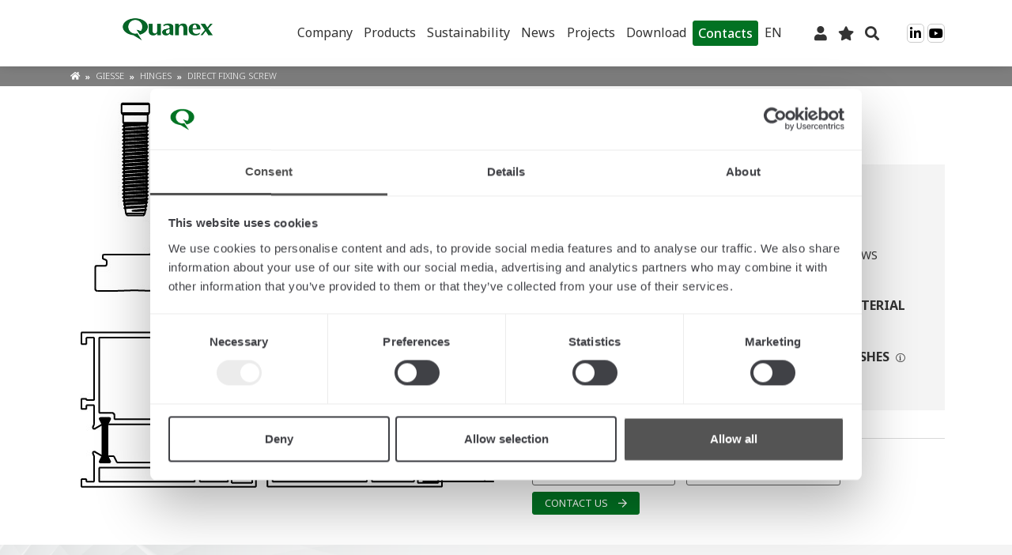

--- FILE ---
content_type: text/html; charset=UTF-8
request_url: https://products.tyman-international.com/en/hinges-giesse-direct-fixing-screw-05302.html
body_size: 15957
content:
<!doctype html>
<html lang="en">
    <head prefix="og: http://ogp.me/ns# fb: http://ogp.me/ns/fb# product: http://ogp.me/ns/product#">
        <script>
    var LOCALE = 'en\u002DUS';
    var BASE_URL = 'https\u003A\u002F\u002Fproducts.tyman\u002Dinternational.com\u002Fen\u002F';
    var require = {
        'baseUrl': 'https\u003A\u002F\u002Fproducts.tyman\u002Dinternational.com\u002Fstatic\u002Fversion1758881949\u002Ffrontend\u002FOd\u002Fluma_child\u002Fen_US'
    };</script>        <meta charset="utf-8"/>
<meta name="title" content="Giesse | Hinges | DIRECT FIXING SCREW | 05302"/>
<meta name="description" content="Check the product datasheet for DIRECT FIXING SCREW (code:05302).Hinges Giesse.Find out more details and download the technical sheet."/>
<meta name="keywords" content="DIRECT FIXING SCREW"/>
<meta name="robots" content="INDEX,FOLLOW"/>
<meta name="viewport" content="width=device-width, initial-scale=1, maximum-scale=1.0, user-scalable=no"/>
<meta name="format-detection" content="telephone=no"/>
<title>Giesse | Hinges | DIRECT FIXING SCREW | 05302</title>
<link  rel="stylesheet" type="text/css"  media="all" href="https://products.tyman-international.com/static/version1758881949/frontend/Od/luma_child/en_US/mage/calendar.css" />
<link  rel="stylesheet" type="text/css"  media="all" href="https://products.tyman-international.com/static/version1758881949/frontend/Od/luma_child/en_US/css/styles-m.css" />
<link  rel="stylesheet" type="text/css"  media="all" href="https://products.tyman-international.com/static/version1758881949/frontend/Od/luma_child/en_US/jquery/uppy/dist/uppy-custom.css" />
<link  rel="stylesheet" type="text/css"  media="all" href="https://products.tyman-international.com/static/version1758881949/frontend/Od/luma_child/en_US/Mageplaza_Core/css/owl.carousel.css" />
<link  rel="stylesheet" type="text/css"  media="all" href="https://products.tyman-international.com/static/version1758881949/frontend/Od/luma_child/en_US/Mageplaza_Core/css/owl.theme.css" />
<link  rel="stylesheet" type="text/css"  media="all" href="https://products.tyman-international.com/static/version1758881949/frontend/Od/luma_child/en_US/Mageplaza_BannerSlider/css/animate.min.css" />
<link  rel="stylesheet" type="text/css"  media="all" href="https://products.tyman-international.com/static/version1758881949/frontend/Od/luma_child/en_US/Mageplaza_BannerSlider/css/style.css" />
<link  rel="stylesheet" type="text/css"  media="all" href="https://products.tyman-international.com/static/version1758881949/frontend/Od/luma_child/en_US/Dedawiz_SmileSearchPlus/css/autocomplete.css" />
<link  rel="stylesheet" type="text/css"  media="all" href="https://products.tyman-international.com/static/version1758881949/frontend/Od/luma_child/en_US/mage/gallery/gallery.css" />
<link  rel="stylesheet" type="text/css"  media="screen and (min-width: 768px)" href="https://products.tyman-international.com/static/version1758881949/frontend/Od/luma_child/en_US/css/styles-l.css" />
<link  rel="stylesheet" type="text/css"  media="print" href="https://products.tyman-international.com/static/version1758881949/frontend/Od/luma_child/en_US/css/print.css" />
<link  rel="stylesheet" type="text/css"  defer="defer" media="screen" href="https://cdn.jsdelivr.net/npm/slick-carousel@1.8.1/slick/slick.css" />
<link  rel="stylesheet" type="text/css"  defer="defer" media="screen" href="https://cdn.jsdelivr.net/npm/slick-carousel@1.8.1/slick/slick-theme.css" />
<link  rel="stylesheet" type="text/css"  type="text/css" href="https://products.tyman-international.com/static/version1758881949/frontend/Od/luma_child/en_US/css/fontawesome/css/all.min.css" />
<link  rel="stylesheet" type="text/css"  media="all" href="https://products.tyman-international.com/static/version1758881949/frontend/Od/luma_child/en_US/css/bootstrap/bootstrap-reboot.min.css" />
<link  rel="stylesheet" type="text/css"  media="all" href="https://products.tyman-international.com/static/version1758881949/frontend/Od/luma_child/en_US/css/bootstrap/bootstrap-grid.min.css" />
<link  rel="stylesheet" type="text/css"  media="all" href="https://products.tyman-international.com/static/version1758881949/frontend/Od/luma_child/en_US/css/variables.css" />
<link  rel="stylesheet" type="text/css"  media="all" href="https://products.tyman-international.com/static/version1758881949/frontend/Od/luma_child/en_US/css/wp-header-footer.css" />
<link  rel="stylesheet" type="text/css"  media="all" href="https://products.tyman-international.com/static/version1758881949/frontend/Od/luma_child/en_US/css/giesseStyles.css" />
<script  type="text/javascript"  src="https://products.tyman-international.com/static/version1758881949/frontend/Od/luma_child/en_US/requirejs/require.js"></script>
<script  type="text/javascript"  src="https://products.tyman-international.com/static/version1758881949/frontend/Od/luma_child/en_US/mage/requirejs/mixins.js"></script>
<script  type="text/javascript"  src="https://products.tyman-international.com/static/version1758881949/frontend/Od/luma_child/en_US/requirejs-config.js"></script>
<script  type="text/javascript"  src="https://products.tyman-international.com/static/version1758881949/frontend/Od/luma_child/en_US/Magento_Theme/js/gtm.js"></script>
<script  type="text/javascript"  src="https://products.tyman-international.com/static/version1758881949/frontend/Od/luma_child/en_US/Smile_ElasticsuiteTracker/js/tracking.js"></script>
<script  type="text/javascript"  src="https://products.tyman-international.com/static/version1758881949/frontend/Od/luma_child/en_US/js/functions.js"></script>
<script  type="text/javascript"  src="https://products.tyman-international.com/static/version1758881949/frontend/Od/luma_child/en_US/js/YoutubeIframe.js"></script>
<script  type="text/javascript"  src="https://products.tyman-international.com/static/version1758881949/frontend/Od/luma_child/en_US/js/Tooltip.js"></script>
<script  type="text/javascript"  src="https://products.tyman-international.com/static/version1758881949/frontend/Od/luma_child/en_US/js/GalleryModal.js"></script>
<link rel="preload" as="font" crossorigin="anonymous" href="https://products.tyman-international.com/static/version1758881949/frontend/Od/luma_child/en_US/fonts/opensans/light/opensans-300.woff2" />
<link rel="preload" as="font" crossorigin="anonymous" href="https://products.tyman-international.com/static/version1758881949/frontend/Od/luma_child/en_US/fonts/opensans/regular/opensans-400.woff2" />
<link rel="preload" as="font" crossorigin="anonymous" href="https://products.tyman-international.com/static/version1758881949/frontend/Od/luma_child/en_US/fonts/opensans/semibold/opensans-600.woff2" />
<link rel="preload" as="font" crossorigin="anonymous" href="https://products.tyman-international.com/static/version1758881949/frontend/Od/luma_child/en_US/fonts/opensans/bold/opensans-700.woff2" />
<link rel="preload" as="font" crossorigin="anonymous" href="https://products.tyman-international.com/static/version1758881949/frontend/Od/luma_child/en_US/fonts/Luma-Icons.woff2" />
<link  rel="canonical" href="https://products.tyman-international.com/en/hinges-giesse-direct-fixing-screw-05302.html" />
<link  rel="alternate" hreflang="en" href="https://products.tyman-international.com/en/hinges-giesse-direct-fixing-screw-05302.html" />
<link  rel="alternate" hreflang="it" href="https://products.tyman-international.com/it/cerniere-giesse-vite-fissaggio-diretto-05302.html" />
<link  rel="icon" type="image/x-icon" href="https://products.tyman-international.com/media/favicon/websites/1/quanex-logo-social-profile-image.jpg" />
<link  rel="shortcut icon" type="image/x-icon" href="https://products.tyman-international.com/media/favicon/websites/1/quanex-logo-social-profile-image.jpg" />
        <!-- Google Tag Manager HEAD GTM 30.09.2024 -->
<!-- <script>(function(w,d,s,l,i){w[l]=w[l]||[];w[l].push({'gtm.start':
new Date().getTime(),event:'gtm.js'});var f=d.getElementsByTagName(s)[0],
j=d.createElement(s),dl=l!='dataLayer'?'&l='+l:'';j.async=true;j.src=
'https://www.googletagmanager.com/gtm.js?id='+i+dl;f.parentNode.insertBefore(j,f);
})(window,document,'script','dataLayer','GTM-PV2S5WC');</script> -->
<!-- End Google Tag Manager -->



    <script type="text/x-magento-init">
        {
            "*": {
                "Magento_PageCache/js/form-key-provider": {
                    "isPaginationCacheEnabled":
                        0                }
            }
        }
    </script>

<meta property="og:type" content="product" />
<meta property="og:title"
      content="DIRECT&#x20;FIXING&#x20;SCREW" />
<meta property="og:image"
      content="https://products.tyman-international.com/media/catalog/product/cache/19828c532ead2dc1d97d5cb44943836b/i/m/import_basse_viti_fix_diretto_tab_complanare.jpg" />
<meta property="og:description"
      content="" />
<meta property="og:url" content="https://products.tyman-international.com/en/hinges-giesse-direct-fixing-screw-05302.html" />
<script type="application/ld+json">{"@context":"http:\/\/schema.org","@type":"WebSite","url":"https:\/\/products.tyman-international.com\/","name":"Quanex International"}</script>    </head>
    <body data-container="body"
          data-mage-init='{"loaderAjax": {}, "loader": { "icon": "https://products.tyman-international.com/static/version1758881949/frontend/Od/luma_child/en_US/images/loader-2.gif"}}'
        id="html-body" itemtype="http://schema.org/Product" itemscope="itemscope" class="catalog-product-view product-hinges-giesse-direct-fixing-screw-05302 page-layout-1column">
        <!-- Google Tag Manager (noscript) BODY -->
<noscript><iframe src="https://www.googletagmanager.com/ns.html?id=GTM-PV2S5WC"
height="0" width="0" style="display:none;visibility:hidden"></iframe></noscript>
<!-- End Google Tag Manager (noscript) -->
<script type="text/x-magento-init">
    {
        "*": {
            "Magento_PageBuilder/js/widget-initializer": {
                "config": {"[data-content-type=\"slider\"][data-appearance=\"default\"]":{"Magento_PageBuilder\/js\/content-type\/slider\/appearance\/default\/widget":false},"[data-content-type=\"map\"]":{"Magento_PageBuilder\/js\/content-type\/map\/appearance\/default\/widget":false},"[data-content-type=\"row\"]":{"Magento_PageBuilder\/js\/content-type\/row\/appearance\/default\/widget":false},"[data-content-type=\"tabs\"]":{"Magento_PageBuilder\/js\/content-type\/tabs\/appearance\/default\/widget":false},"[data-content-type=\"slide\"]":{"Magento_PageBuilder\/js\/content-type\/slide\/appearance\/default\/widget":{"buttonSelector":".pagebuilder-slide-button","showOverlay":"hover","dataRole":"slide"}},"[data-content-type=\"banner\"]":{"Magento_PageBuilder\/js\/content-type\/banner\/appearance\/default\/widget":{"buttonSelector":".pagebuilder-banner-button","showOverlay":"hover","dataRole":"banner"}},"[data-content-type=\"buttons\"]":{"Magento_PageBuilder\/js\/content-type\/buttons\/appearance\/inline\/widget":false},"[data-content-type=\"products\"][data-appearance=\"carousel\"]":{"Magento_PageBuilder\/js\/content-type\/products\/appearance\/carousel\/widget":false}},
                "breakpoints": {"desktop":{"label":"Desktop","stage":true,"default":true,"class":"desktop-switcher","icon":"Magento_PageBuilder::css\/images\/switcher\/switcher-desktop.svg","conditions":{"min-width":"1024px"},"options":{"products":{"default":{"slidesToShow":"5"}}}},"tablet":{"conditions":{"max-width":"1024px","min-width":"768px"},"options":{"products":{"default":{"slidesToShow":"4"},"continuous":{"slidesToShow":"3"}}}},"mobile":{"label":"Mobile","stage":true,"class":"mobile-switcher","icon":"Magento_PageBuilder::css\/images\/switcher\/switcher-mobile.svg","media":"only screen and (max-width: 768px)","conditions":{"max-width":"768px","min-width":"640px"},"options":{"products":{"default":{"slidesToShow":"3"}}}},"mobile-small":{"conditions":{"max-width":"640px"},"options":{"products":{"default":{"slidesToShow":"2"},"continuous":{"slidesToShow":"1"}}}}}            }
        }
    }
</script>

<div class="cookie-status-message" id="cookie-status">
    The store will not work correctly when cookies are disabled.</div>
<script type="text&#x2F;javascript">document.querySelector("#cookie-status").style.display = "none";</script>
<script type="text/x-magento-init">
    {
        "*": {
            "cookieStatus": {}
        }
    }
</script>

<script type="text/x-magento-init">
    {
        "*": {
            "mage/cookies": {
                "expires": null,
                "path": "\u002F",
                "domain": ".products.tyman\u002Dinternational.com",
                "secure": false,
                "lifetime": "86400"
            }
        }
    }
</script>
    <noscript>
        <div class="message global noscript">
            <div class="content">
                <p>
                    <strong>JavaScript seems to be disabled in your browser.</strong>
                    <span>
                        For the best experience on our site, be sure to turn on Javascript in your browser.                    </span>
                </p>
            </div>
        </div>
    </noscript>

<script>
    window.cookiesConfig = window.cookiesConfig || {};
    window.cookiesConfig.secure = false;
</script><script>    require.config({
        map: {
            '*': {
                wysiwygAdapter: 'mage/adminhtml/wysiwyg/tiny_mce/tinymce5Adapter'
            }
        }
    });</script><script>    require.config({
        paths: {
            googleMaps: 'https\u003A\u002F\u002Fmaps.googleapis.com\u002Fmaps\u002Fapi\u002Fjs\u003Fv\u003D3.53\u0026key\u003D'
        },
        config: {
            'Magento_PageBuilder/js/utils/map': {
                style: '',
            },
            'Magento_PageBuilder/js/content-type/map/preview': {
                apiKey: '',
                apiKeyErrorMessage: 'You\u0020must\u0020provide\u0020a\u0020valid\u0020\u003Ca\u0020href\u003D\u0027https\u003A\u002F\u002Fproducts.tyman\u002Dinternational.com\u002Fen\u002Fadminhtml\u002Fsystem_config\u002Fedit\u002Fsection\u002Fcms\u002F\u0023cms_pagebuilder\u0027\u0020target\u003D\u0027_blank\u0027\u003EGoogle\u0020Maps\u0020API\u0020key\u003C\u002Fa\u003E\u0020to\u0020use\u0020a\u0020map.'
            },
            'Magento_PageBuilder/js/form/element/map': {
                apiKey: '',
                apiKeyErrorMessage: 'You\u0020must\u0020provide\u0020a\u0020valid\u0020\u003Ca\u0020href\u003D\u0027https\u003A\u002F\u002Fproducts.tyman\u002Dinternational.com\u002Fen\u002Fadminhtml\u002Fsystem_config\u002Fedit\u002Fsection\u002Fcms\u002F\u0023cms_pagebuilder\u0027\u0020target\u003D\u0027_blank\u0027\u003EGoogle\u0020Maps\u0020API\u0020key\u003C\u002Fa\u003E\u0020to\u0020use\u0020a\u0020map.'
            },
        }
    });</script><script>
    require.config({
        shim: {
            'Magento_PageBuilder/js/utils/map': {
                deps: ['googleMaps']
            }
        }
    });</script><div class="page-wrapper unlogged"><div id="imported-header-from-wp" class="module_external_header"><div id="headwrap" class="user_not_logged" data-lang="en"><div id="block-menu-mobile" class="d-lg-none"> <div class="menu-mobile-container"> <div class="logo"> <a href="https://www.tyman-international.com"> <img src="https://www.tyman-international.com/wp-content/uploads/2024/12/tyman-international-is-part-of-quanex.gif"> </a> </div> <div class="header-menu-mobile"><ul id="menu-principale" class="menu"><li id="menu-item-3391" class="menu-item menu-item-type-post_type menu-item-object-page menu-item-has-children menu-item-3391 object-id-6"><a href="https://www.tyman-international.com/company/">Company</a> <ul class="sub-menu"> <li id="menu-item-3374" class="menu-item menu-item-type-post_type menu-item-object-page menu-item-has-children menu-item-3374 object-id-18"><a href="https://www.tyman-international.com/company/about-us/">About Us</a> <ul class="sub-menu"> <li id="menu-item-3378" class="menu-item menu-item-type-post_type menu-item-object-page menu-item-3378 object-id-2152"><a href="https://www.tyman-international.com/company/about-us/schlegel-quality-sealings/">Schlegel</a></li> <li id="menu-item-3375" class="menu-item menu-item-type-post_type menu-item-object-page menu-item-3375 object-id-2160"><a href="https://www.tyman-international.com/company/about-us/giesse-hardware-aluminium-windows-doors/">Giesse</a></li> <li id="menu-item-3377" class="menu-item menu-item-type-post_type menu-item-object-page menu-item-3377 object-id-1254"><a href="https://www.tyman-international.com/company/about-us/reguitti-high-quality-door-handles/">Reguitti</a></li> <li id="menu-item-3376" class="menu-item menu-item-type-post_type menu-item-object-page menu-item-3376 object-id-2165"><a href="https://www.tyman-international.com/company/about-us/jatec-luxury-handles/">Jatec</a></li> </ul> </li> <li id="menu-item-7084" class="menu-item menu-item-type-post_type menu-item-object-page menu-item-7084 object-id-6667"><a href="https://www.tyman-international.com/certifications/">Certifications</a></li> </ul> </li> <li id="menu-item-45314" class="menu-item menu-item-type-custom menu-item-object-custom menu-item-has-children menu-item-45314 object-id-45314"><a href="https://products.tyman-international.com/">Products</a> <ul class="sub-menu"> <li id="menu-item-467" class="menu-item menu-item-type-custom menu-item-object-custom menu-item-467 object-id-467"><a href="https://products.tyman-international.com/">Catalogue</a></li> <li id="menu-item-3382" class="menu-item menu-item-type-post_type menu-item-object-page menu-item-3382 object-id-308"><a href="https://www.tyman-international.com/sealing-hardware-solutions/product-lines/">Product line solutions</a></li> </ul> </li> <li id="menu-item-33769" class="menu-item menu-item-type-post_type menu-item-object-page menu-item-33769 object-id-29642"><a href="https://www.tyman-international.com/company/sustainability/">Sustainability</a></li> <li id="menu-item-3392" class="menu-item menu-item-type-post_type menu-item-object-page menu-item-has-children menu-item-3392 object-id-12"><a href="https://www.tyman-international.com/news-events/">News</a> <ul class="sub-menu"> <li id="menu-item-6022" class="menu-item menu-item-type-post_type menu-item-object-page menu-item-6022 object-id-12"><a href="https://www.tyman-international.com/news-events/">News/Events</a></li> <li id="menu-item-6023" class="menu-item menu-item-type-post_type menu-item-object-page menu-item-6023 object-id-3191"><a href="https://www.tyman-international.com/focus/">Focus</a></li> </ul> </li> <li id="menu-item-29412" class="menu-item menu-item-type-custom menu-item-object-custom menu-item-has-children menu-item-29412 object-id-29412"><a href="#">Projects</a> <ul class="sub-menu"> <li id="menu-item-3387" class="menu-item menu-item-type-post_type menu-item-object-page menu-item-3387 object-id-14"><a href="https://www.tyman-international.com/featured-projects/">Featured Projects</a></li> <li id="menu-item-37716" class="menu-item menu-item-type-post_type menu-item-object-page menu-item-37716 object-id-12441"><a href="https://www.tyman-international.com/sealing-hardware-solutions/highdea-exclusive-solutions/">Custom projects</a></li> </ul> </li> <li id="menu-item-3389" class="menu-item menu-item-type-post_type menu-item-object-page menu-item-3389 object-id-2378"><a href="https://www.tyman-international.com/support/download-catalogues-brochures/">Download</a></li> <li id="menu-item-46464" class="alt-button menu-item menu-item-type-custom menu-item-object-custom menu-item-46464 object-id-46464"><a href="https://www.tyman-international.com/support/contacts/">Contacts</a></li> <li id="menu-item-wpml-ls-2-en" class="menu-item wpml-ls-slot-2 wpml-ls-item wpml-ls-item-en wpml-ls-current-language wpml-ls-menu-item wpml-ls-first-item menu-item-type-wpml_ls_menu_item menu-item-object-wpml_ls_menu_item menu-item-has-children menu-item-wpml-ls-2-en object-id-wpml-ls-2-en"><a href="https://www.tyman-international.com" title="EN"><span class="wpml-ls-display">EN</span></a> <ul class="sub-menu"> <li id="menu-item-wpml-ls-2-it" class="menu-item wpml-ls-slot-2 wpml-ls-item wpml-ls-item-it wpml-ls-menu-item menu-item-type-wpml_ls_menu_item menu-item-object-wpml_ls_menu_item menu-item-wpml-ls-2-it object-id-wpml-ls-2-it"><a href="https://www.tyman-international.com/it/" title="IT"><span class="wpml-ls-display">IT</span></a></li> <li id="menu-item-wpml-ls-2-de" class="menu-item wpml-ls-slot-2 wpml-ls-item wpml-ls-item-de wpml-ls-menu-item menu-item-type-wpml_ls_menu_item menu-item-object-wpml_ls_menu_item menu-item-wpml-ls-2-de object-id-wpml-ls-2-de"><a href="https://www.tyman-international.com/de/" title="DE"><span class="wpml-ls-display">DE</span></a></li> <li id="menu-item-wpml-ls-2-es" class="menu-item wpml-ls-slot-2 wpml-ls-item wpml-ls-item-es wpml-ls-menu-item wpml-ls-last-item menu-item-type-wpml_ls_menu_item menu-item-object-wpml_ls_menu_item menu-item-wpml-ls-2-es object-id-wpml-ls-2-es"><a href="https://www.tyman-international.com/es/" title="ES"><span class="wpml-ls-display">ES</span></a></li> </ul> </li> </ul></div> </div> </div> <header id="header" class="sticky-top"> <div class="container"> <div class="row"> <div class="col-12 col-sm-5 col-md-4 col-lg-2 col-xl-3 mb-3 align-self-center text-center"> <a href="https://www.tyman-international.com"> <img src="https://www.tyman-international.com/wp-content/uploads/2024/12/tyman-international-is-part-of-quanex.gif" class="logo-sg"> </a> </div> <div class="col align-self-center"> <div class="header-menu d-none d-lg-block"><ul id="menu-principale-1" class="menu"><li class="menu-item menu-item-type-post_type menu-item-object-page menu-item-has-children menu-item-3391 object-id-6"><a href="https://www.tyman-international.com/company/">Company</a> <ul class="sub-menu"> <li class="menu-item menu-item-type-post_type menu-item-object-page menu-item-has-children menu-item-3374 object-id-18"><a href="https://www.tyman-international.com/company/about-us/">About Us</a> <ul class="sub-menu"> <li class="menu-item menu-item-type-post_type menu-item-object-page menu-item-3378 object-id-2152"><a href="https://www.tyman-international.com/company/about-us/schlegel-quality-sealings/">Schlegel</a></li> <li class="menu-item menu-item-type-post_type menu-item-object-page menu-item-3375 object-id-2160"><a href="https://www.tyman-international.com/company/about-us/giesse-hardware-aluminium-windows-doors/">Giesse</a></li> <li class="menu-item menu-item-type-post_type menu-item-object-page menu-item-3377 object-id-1254"><a href="https://www.tyman-international.com/company/about-us/reguitti-high-quality-door-handles/">Reguitti</a></li> <li class="menu-item menu-item-type-post_type menu-item-object-page menu-item-3376 object-id-2165"><a href="https://www.tyman-international.com/company/about-us/jatec-luxury-handles/">Jatec</a></li> </ul> </li> <li class="menu-item menu-item-type-post_type menu-item-object-page menu-item-7084 object-id-6667"><a href="https://www.tyman-international.com/certifications/">Certifications</a></li> </ul> </li> <li class="menu-item menu-item-type-custom menu-item-object-custom menu-item-has-children menu-item-45314 object-id-45314"><a href="https://products.tyman-international.com/">Products</a> <ul class="sub-menu"> <li class="menu-item menu-item-type-custom menu-item-object-custom menu-item-467 object-id-467"><a href="https://products.tyman-international.com/">Catalogue</a></li> <li class="menu-item menu-item-type-post_type menu-item-object-page menu-item-3382 object-id-308"><a href="https://www.tyman-international.com/sealing-hardware-solutions/product-lines/">Product line solutions</a></li> </ul> </li> <li class="menu-item menu-item-type-post_type menu-item-object-page menu-item-33769 object-id-29642"><a href="https://www.tyman-international.com/company/sustainability/">Sustainability</a></li> <li class="menu-item menu-item-type-post_type menu-item-object-page menu-item-has-children menu-item-3392 object-id-12"><a href="https://www.tyman-international.com/news-events/">News</a> <ul class="sub-menu"> <li class="menu-item menu-item-type-post_type menu-item-object-page menu-item-6022 object-id-12"><a href="https://www.tyman-international.com/news-events/">News/Events</a></li> <li class="menu-item menu-item-type-post_type menu-item-object-page menu-item-6023 object-id-3191"><a href="https://www.tyman-international.com/focus/">Focus</a></li> </ul> </li> <li class="menu-item menu-item-type-custom menu-item-object-custom menu-item-has-children menu-item-29412 object-id-29412"><a href="#">Projects</a> <ul class="sub-menu"> <li class="menu-item menu-item-type-post_type menu-item-object-page menu-item-3387 object-id-14"><a href="https://www.tyman-international.com/featured-projects/">Featured Projects</a></li> <li class="menu-item menu-item-type-post_type menu-item-object-page menu-item-37716 object-id-12441"><a href="https://www.tyman-international.com/sealing-hardware-solutions/highdea-exclusive-solutions/">Custom projects</a></li> </ul> </li> <li class="menu-item menu-item-type-post_type menu-item-object-page menu-item-3389 object-id-2378"><a href="https://www.tyman-international.com/support/download-catalogues-brochures/">Download</a></li> <li class="alt-button menu-item menu-item-type-custom menu-item-object-custom menu-item-46464 object-id-46464"><a href="https://www.tyman-international.com/support/contacts/">Contacts</a></li> <li class="menu-item wpml-ls-slot-2 wpml-ls-item wpml-ls-item-en wpml-ls-current-language wpml-ls-menu-item wpml-ls-first-item menu-item-type-wpml_ls_menu_item menu-item-object-wpml_ls_menu_item menu-item-has-children menu-item-wpml-ls-2-en object-id-wpml-ls-2-en"><a href="https://www.tyman-international.com" title="EN"><span class="wpml-ls-display">EN</span></a> <ul class="sub-menu"> <li class="menu-item wpml-ls-slot-2 wpml-ls-item wpml-ls-item-it wpml-ls-menu-item menu-item-type-wpml_ls_menu_item menu-item-object-wpml_ls_menu_item menu-item-wpml-ls-2-it object-id-wpml-ls-2-it"><a href="https://www.tyman-international.com/it/" title="IT"><span class="wpml-ls-display">IT</span></a></li> <li class="menu-item wpml-ls-slot-2 wpml-ls-item wpml-ls-item-de wpml-ls-menu-item menu-item-type-wpml_ls_menu_item menu-item-object-wpml_ls_menu_item menu-item-wpml-ls-2-de object-id-wpml-ls-2-de"><a href="https://www.tyman-international.com/de/" title="DE"><span class="wpml-ls-display">DE</span></a></li> <li class="menu-item wpml-ls-slot-2 wpml-ls-item wpml-ls-item-es wpml-ls-menu-item wpml-ls-last-item menu-item-type-wpml_ls_menu_item menu-item-object-wpml_ls_menu_item menu-item-wpml-ls-2-es object-id-wpml-ls-2-es"><a href="https://www.tyman-international.com/es/" title="ES"><span class="wpml-ls-display">ES</span></a></li> </ul> </li> </ul></div> </div> <div class="col-auto align-self-center"> <a id="login-btn" href="/customer/account/login" class="ic-login"><i class="fas fa-user"></i></a> <a id="wishlist-btn" href="/wishlist" class="ic-wishlist"><i class="fas fa-star"></i></a> <span id="search-btn" class="ic-search"><i class="fas fa-search"></i></span> </div> <div class="col-auto align-self-center"> <a href="https://www.linkedin.com/company/quanex-international/" target="_blank" class="ic-social fab fa-linkedin-in"></a> <a href="https://www.youtube.com/@QuanexInternational" target="_blank" class="ic-social fab fa-youtube"></a> </div> <div class="col-auto align-self-center d-lg-none"> <button class="menu-mobile"><i class="fal fa-bars"></i></button> </div> </div> </div> </header><!-- #header --> <div id="block-ricerca"><div class="container"><!-- inserimento form ricerca di magento via js --><div class="clear"></div></div></div></div></div><header class="page-header"><div class="panel wrapper"><div class="panel header"><a class="action skip contentarea"
   href="#contentarea">
    <span>
        Skip to Content    </span>
</a>
        <div class="switcher language switcher-language" data-ui-id="language-switcher" id="switcher-language">
        <strong class="label switcher-label"><span>Language</span></strong>
        <div class="actions dropdown options switcher-options">
            <div class="action toggle switcher-trigger"
                 id="switcher-language-trigger"
                 data-mage-init='{"dropdown":{}}'
                 data-toggle="dropdown"
                 data-trigger-keypress-button="true">
                <strong class="view-en">
                    <span>EN</span>
                </strong>
            </div>
            <ul class="dropdown switcher-dropdown"
                data-target="dropdown">
                                                                                                <li class="view-it switcher-option">
                            <a href="https://products.tyman-international.com/en/stores/store/redirect/___store/it/___from_store/en/uenc/aHR0cHM6Ly9wcm9kdWN0cy50eW1hbi1pbnRlcm5hdGlvbmFsLmNvbS9pdC9oaW5nZXMtZ2llc3NlLWRpcmVjdC1maXhpbmctc2NyZXctMDUzMDIuaHRtbA~~/">
                                IT                            </a>
                        </li>
                                                </ul>
        </div>
    </div>
<ul class="header links">    <li class="greet welcome" data-bind="scope: 'customer'">
        <!-- ko if: customer().fullname  -->
        <span class="logged-in"
              data-bind="text: new String('Welcome, %1!').
              replace('%1', customer().fullname)">
        </span>
        <!-- /ko -->
        <!-- ko ifnot: customer().fullname  -->
        <span class="not-logged-in"
              data-bind="text: '|'"></span>
                <!-- /ko -->
    </li>
        <script type="text/x-magento-init">
        {
            "*": {
                "Magento_Ui/js/core/app": {
                    "components": {
                        "customer": {
                            "component": "Magento_Customer/js/view/customer"
                        }
                    }
                }
            }
        }
    </script>
<li class="link authorization-link" data-label="or">
    <a href="https://products.tyman-international.com/en/customer/account/login/referer/aHR0cHM6Ly9wcm9kdWN0cy50eW1hbi1pbnRlcm5hdGlvbmFsLmNvbS9lbi9oaW5nZXMtZ2llc3NlLWRpcmVjdC1maXhpbmctc2NyZXctMDUzMDIuaHRtbA~~/"        >Sign In</a>
</li>
<li><a href="https://products.tyman-international.com/en/customer/account/create/" id="idtWA2DN3t" >Create an Account</a></li></ul></div></div><div class="header content"><span data-action="toggle-nav" class="action nav-toggle"><span>Toggle Nav</span></span>
<a
    class="logo"
    href="https://products.tyman-international.com/en/"
    title="Tyman&#x20;International"
    aria-label="store logo">
    <img src="https://products.tyman-international.com/media/logo/websites/1/QX_Logo_RGB_without_spaces.png"
         title="Tyman&#x20;International"
         alt="Tyman&#x20;International"
            width="500"            height="80"    />
</a>

<div data-block="minicart" class="minicart-wrapper">
    <a class="action showcart" href="https://products.tyman-international.com/en/checkout/cart/"
       data-bind="scope: 'minicart_content'">
        <span class="text">My Cart</span>
        <span class="counter qty empty"
              data-bind="css: { empty: !!getCartParam('summary_count') == false && !isLoading() },
               blockLoader: isLoading">
            <span class="counter-number">
                <!-- ko if: getCartParam('summary_count') -->
                <!-- ko text: getCartParam('summary_count').toLocaleString(window.LOCALE) --><!-- /ko -->
                <!-- /ko -->
            </span>
            <span class="counter-label">
            <!-- ko if: getCartParam('summary_count') -->
                <!-- ko text: getCartParam('summary_count').toLocaleString(window.LOCALE) --><!-- /ko -->
                <!-- ko i18n: 'items' --><!-- /ko -->
            <!-- /ko -->
            </span>
        </span>
    </a>
            <div class="block block-minicart"
             data-role="dropdownDialog"
             data-mage-init='{"dropdownDialog":{
                "appendTo":"[data-block=minicart]",
                "triggerTarget":".showcart",
                "timeout": "2000",
                "closeOnMouseLeave": false,
                "closeOnEscape": true,
                "triggerClass":"active",
                "parentClass":"active",
                "buttons":[]}}'>
            <div id="minicart-content-wrapper" data-bind="scope: 'minicart_content'">
                <!-- ko template: getTemplate() --><!-- /ko -->
            </div>
                    </div>
        <script>window.checkout = {"shoppingCartUrl":"https:\/\/products.tyman-international.com\/en\/checkout\/cart\/","checkoutUrl":"https:\/\/products.tyman-international.com\/en\/checkout\/","updateItemQtyUrl":"https:\/\/products.tyman-international.com\/en\/checkout\/sidebar\/updateItemQty\/","removeItemUrl":"https:\/\/products.tyman-international.com\/en\/checkout\/sidebar\/removeItem\/","imageTemplate":"Magento_Catalog\/product\/image_with_borders","baseUrl":"https:\/\/products.tyman-international.com\/en\/","minicartMaxItemsVisible":5,"websiteId":"1","maxItemsToDisplay":10,"storeId":"1","storeGroupId":"1","customerLoginUrl":"https:\/\/products.tyman-international.com\/en\/customer\/account\/login\/referer\/aHR0cHM6Ly9wcm9kdWN0cy50eW1hbi1pbnRlcm5hdGlvbmFsLmNvbS9lbi9oaW5nZXMtZ2llc3NlLWRpcmVjdC1maXhpbmctc2NyZXctMDUzMDIuaHRtbA~~\/","isRedirectRequired":false,"autocomplete":"off","captcha":{"user_login":{"isCaseSensitive":false,"imageHeight":50,"imageSrc":"","refreshUrl":"https:\/\/products.tyman-international.com\/en\/captcha\/refresh\/","isRequired":false,"timestamp":1768960888}}}</script>    <script type="text/x-magento-init">
    {
        "[data-block='minicart']": {
            "Magento_Ui/js/core/app": {"components":{"minicart_content":{"children":{"subtotal.container":{"children":{"subtotal":{"children":{"subtotal.totals":{"config":{"display_cart_subtotal_incl_tax":0,"display_cart_subtotal_excl_tax":1,"template":"Magento_Tax\/checkout\/minicart\/subtotal\/totals"},"children":{"subtotal.totals.msrp":{"component":"Magento_Msrp\/js\/view\/checkout\/minicart\/subtotal\/totals","config":{"displayArea":"minicart-subtotal-hidden","template":"Magento_Msrp\/checkout\/minicart\/subtotal\/totals"}}},"component":"Magento_Tax\/js\/view\/checkout\/minicart\/subtotal\/totals"}},"component":"uiComponent","config":{"template":"Magento_Checkout\/minicart\/subtotal"}}},"component":"uiComponent","config":{"displayArea":"subtotalContainer"}},"item.renderer":{"component":"Magento_Checkout\/js\/view\/cart-item-renderer","config":{"displayArea":"defaultRenderer","template":"Magento_Checkout\/minicart\/item\/default"},"children":{"item.image":{"component":"Magento_Catalog\/js\/view\/image","config":{"template":"Magento_Catalog\/product\/image","displayArea":"itemImage"}},"checkout.cart.item.price.sidebar":{"component":"uiComponent","config":{"template":"Magento_Checkout\/minicart\/item\/price","displayArea":"priceSidebar"}}}},"extra_info":{"component":"uiComponent","config":{"displayArea":"extraInfo"}},"promotion":{"component":"uiComponent","config":{"displayArea":"promotion"}}},"config":{"itemRenderer":{"default":"defaultRenderer","simple":"defaultRenderer","virtual":"defaultRenderer"},"template":"Magento_Checkout\/minicart\/content"},"component":"Magento_Checkout\/js\/view\/minicart"}},"types":[]}        },
        "*": {
            "Magento_Ui/js/block-loader": "https\u003A\u002F\u002Fproducts.tyman\u002Dinternational.com\u002Fstatic\u002Fversion1758881949\u002Ffrontend\u002FOd\u002Fluma_child\u002Fen_US\u002Fimages\u002Floader\u002D1.gif"
        }
    }
    </script>
</div>

<div class="block block-search deda_smile insearch col-6 mx-auto">
    <div class="block block-title"><strong>Search</strong></div>
    <div class="block block-content">
        <form class="form minisearch" id="search_mini_form_smile" action="https://products.tyman-international.com/en/catalogsearch/result/" method="get">
            <div class="field search">
                
                <div class="control row align-items-center m-0">
                    <label class="label col-12 col-md-2 pl-0" for="search_desktop" data-role="minisearch-label">
                        <span>Search</span>
                    </label>
                    <div class="autocomplete_container col p-0 pt-2 pt-sm-0">
                      <input id="search_desktop"
                           type="text"
                           name="q"
                           value=""
                           placeholder="Search product name or brand"
                           maxlength="128"
                           class="px-4 py-2"
                           aria-expanded="false"
                           disabled="disabled"
                           autocomplete="off"
                           />
                      <div id="search_autocomplete" class="search-autocomplete"></div>
                    </div>
                    
                    <div class="actions col-2 col-md-1 pl-2 pr-0 pt-2 pt-sm-0">
                        <button type="submit"
                                title="Search"
                                class="action search">
                            <span class="fa fa-search" title="Search"></span>
                        </button>
                    </div>
                                    </div>
            </div>
            
        </form>
        
                <form class="form minisearch advanced" id="search_mini_form_advanced" action="/en/advancedsearch/search/" method="GET">
            <div class="field search">
               
                <div class="control row align-items-center m-0 pt-2">
                   <label class="col-12 col-md-2 label pl-0" for="search" data-role="minisearch-label">
                    <span>Advanced Search</span>
                  </label>
                  <!-- <div class="col-auto col-md-4 pl-0 pt-0 pt-sm-0 pr-2">
                                            <input name="name" type="text" value="" placeholder="Enter&#x20;product&#x20;name"/>
                  </div> -->
                  <div class="col-12 col-md-5 pl-0 pt-2 pt-sm-0 pr-0 pr-sm-0 pr-md-2 pb-2 pb-md-0">
                                            <input 
                        name="sku" 
                        type="text" 
                        value="" 
                        placeholder="Enter&#x20;product&#x20;code"
                        class="px-4 py-2"/>
                  </div>
                  <div class="col-10 col-md-4 pl-0 pt-0 pr-0">
                      <select name="manufacturer">
                          <option value="">Choose a brand</option>
                                                    <option value="355"  >Giesse</option><option value="357"  >Reguitti</option><option value="2263"  >Reguitti Inox</option><option value="356"  >Schlegel</option><option value="358"  >Jatec</option><option value="19463"  >JTC by Jatec</option>                      </select>
                  </div>
                  <div class="actions col-2 col-md-1 pl-2 pr-0">
                      <button type="submit"
                              title="Search"
                              class="action advanced search ">
                          <span class="fa fa-search"></span>
                      </button>
                  </div>
                  <div class="col-12 px-0 pt-2">
                      <div class="profiles_link">
                        <a class="profiles_link" href="/whereused?codice=05302" target="_blank">
                        Check Giesse products compatibility <span class="fa fa-search pr-3 pr-sm-5 pr-md-4 pr-lg-5"></span></a>
                      </div>
                    </div>
                </div>
            </div>
            
            <div class="clear"></div>
        </form>
    </div>
</div>
<script type="text/x-magento-init">
{
    "#search_desktop" :
    {
        "Dedawiz_SmileSearchPlus/autocomplete" :
        {
            "formSelector":"#search_mini_form_smile",
            "url":"https://products.tyman-international.com/en/search/ajax/suggest/",
            "destinationSelector":"#search_autocomplete",
            "templates": {"term":{"title":"Search terms","template":"Dedawiz_SmileSearchPlus\/autocomplete\/term"},"product":{"title":"Products","template":"Dedawiz_SmileSearchPlus\/autocomplete\/product"},"category":{"title":"Categories","template":"Dedawiz_SmileSearchPlus\/autocomplete\/category"},"product_attribute":{"title":"Attributes","template":"Dedawiz_SmileSearchPlus\/autocomplete\/product-attribute","titleRenderer":"Smile_ElasticsuiteCatalog\/js\/autocomplete\/product-attribute"}},
            "priceFormat" : {"pattern":"\u20ac%s","precision":2,"requiredPrecision":2,"decimalSymbol":".","groupSymbol":",","groupLength":3,"integerRequired":false},
            "minSearchLength" : 2        }
    }
    
}
</script></div></header>    <div class="sections nav-sections">
                <div class="section-items nav-sections-items"
             data-mage-init='{"tabs":{"openedState":"active"}}'>
                                                            <div class="section-item-title nav-sections-item-title"
                     data-role="collapsible">
                    <a class="nav-sections-item-switch"
                       data-toggle="switch" href="#store.links">
                        Account                    </a>
                </div>
                <div class="section-item-content nav-sections-item-content"
                     id="store.links"
                     data-role="content">
                    <!-- Account links -->                </div>
                                            <div class="section-item-title nav-sections-item-title"
                     data-role="collapsible">
                    <a class="nav-sections-item-switch"
                       data-toggle="switch" href="#store.settings">
                        Settings                    </a>
                </div>
                <div class="section-item-content nav-sections-item-content"
                     id="store.settings"
                     data-role="content">
                            <div class="switcher language switcher-language" data-ui-id="language-switcher" id="switcher-language-nav">
        <strong class="label switcher-label"><span>Language</span></strong>
        <div class="actions dropdown options switcher-options">
            <div class="action toggle switcher-trigger"
                 id="switcher-language-trigger-nav"
                 data-mage-init='{"dropdown":{}}'
                 data-toggle="dropdown"
                 data-trigger-keypress-button="true">
                <strong class="view-en">
                    <span>EN</span>
                </strong>
            </div>
            <ul class="dropdown switcher-dropdown"
                data-target="dropdown">
                                                                                                <li class="view-it switcher-option">
                            <a href="https://products.tyman-international.com/en/stores/store/redirect/___store/it/___from_store/en/uenc/aHR0cHM6Ly9wcm9kdWN0cy50eW1hbi1pbnRlcm5hdGlvbmFsLmNvbS9pdC9oaW5nZXMtZ2llc3NlLWRpcmVjdC1maXhpbmctc2NyZXctMDUzMDIuaHRtbA~~/">
                                IT                            </a>
                        </li>
                                                </ul>
        </div>
    </div>
                </div>
                    </div>
    </div>
<div class="breadcrumbs">
	<div class="container">
		<ul class="items">
                            <li class="item home">
                                    <a href="/en"
                       title="Home">
                        <i class="fas fa-home"></i>                    </a>
                                </li>
                            <li class="item attr_manufacturer">
                                    <a href="/en/?manufacturer=Giesse"
                       title="Giesse">
                        Giesse                    </a>
                                </li>
                            <li class="item attr_product">
                                    <a href="/en/?manufacturer=Giesse&amp;product=Hinges"
                       title="Hinges">
                        Hinges                    </a>
                                </li>
                            <li class="item product">
                                    <strong>DIRECT FIXING SCREW</strong>
                                </li>
                    </ul>
	</div>
</div>
<main id="maincontent" class="page-main container"><a id="contentarea" tabindex="-1"></a>
<div class="page messages"><div data-placeholder="messages"></div>
<div data-bind="scope: 'messages'">
    <!-- ko if: cookieMessagesObservable() && cookieMessagesObservable().length > 0 -->
    <div aria-atomic="true" role="alert" class="messages" data-bind="foreach: {
        data: cookieMessagesObservable(), as: 'message'
    }">
        <div data-bind="attr: {
            class: 'message-' + message.type + ' ' + message.type + ' message',
            'data-ui-id': 'message-' + message.type
        }">
            <div data-bind="html: $parent.prepareMessageForHtml(message.text)"></div>
        </div>
    </div>
    <!-- /ko -->

    <div aria-atomic="true" role="alert" class="messages" data-bind="foreach: {
        data: messages().messages, as: 'message'
    }, afterRender: purgeMessages">
        <div data-bind="attr: {
            class: 'message-' + message.type + ' ' + message.type + ' message',
            'data-ui-id': 'message-' + message.type
        }">
            <div data-bind="html: $parent.prepareMessageForHtml(message.text)"></div>
        </div>
    </div>
</div>

<script type="text/x-magento-init">
    {
        "*": {
            "Magento_Ui/js/core/app": {
                "components": {
                        "messages": {
                            "component": "Magento_Theme/js/view/messages"
                        }
                    }
                }
            }
    }
</script>
</div><div class="columns"><div class="column main"><div class="container"><div class="product-info-main"><div class="page-title-wrapper product">
    <h1 class="page-title"
                >
        <span class="base" data-ui-id="page-title-wrapper" itemprop="name">DIRECT FIXING SCREW</span>    </h1>

            <h2>
            <span>Code: 05302</span>        </h2>
    	<div class="title-separator"></div>
        
    </div>
</div></div><div class="block-custom_wrapper container">
	<div class="product media">
<div class="notice">
        </div><a id="gallery-prev-area" tabindex="-1"></a>
<div class="action-skip-wrapper"><a class="action skip gallery-next-area"
   href="#gallery-next-area">
    <span>
        Skip to the end of the images gallery    </span>
</a>
</div>
    <div class="gallery-placeholder _block-content-loading" data-gallery-role="gallery-placeholder">
        <img
            alt="main product photo"
            class="gallery-placeholder__image"
            src="https://products.tyman-international.com/media/catalog/product/cache/8547165d7616e609771125ec9498bdc4/i/m/import_basse_viti_fix_diretto_tab_complanare.jpg"
        />
    </div>

    <script type="text/x-magento-init">
        {
            "[data-gallery-role=gallery-placeholder]": {
                "mage/gallery/gallery": {
                    "mixins":["magnifier/magnify"],
                    "magnifierOpts": {"fullscreenzoom":"20","top":"","left":"","width":"","height":"","eventType":"hover","enabled":false,"mode":"outside"},
                    "data": [{"thumb":"https:\/\/products.tyman-international.com\/media\/catalog\/product\/cache\/587f01f4f94b81e49e0561ec8a5507c7\/i\/m\/import_basse_viti_fix_diretto_tab_complanare.jpg","img":"https:\/\/products.tyman-international.com\/media\/catalog\/product\/cache\/8547165d7616e609771125ec9498bdc4\/i\/m\/import_basse_viti_fix_diretto_tab_complanare.jpg","full":"https:\/\/products.tyman-international.com\/media\/catalog\/product\/cache\/8547165d7616e609771125ec9498bdc4\/i\/m\/import_basse_viti_fix_diretto_tab_complanare.jpg","caption":"DIRECT FIXING SCREW-Giesse-Hinges","position":null,"isMain":true,"type":"image","videoUrl":null},{"thumb":"https:\/\/products.tyman-international.com\/media\/catalog\/product\/cache\/587f01f4f94b81e49e0561ec8a5507c7\/i\/m\/import_basse_viti_fix_diretto_tab_gradino.jpg","img":"https:\/\/products.tyman-international.com\/media\/catalog\/product\/cache\/8547165d7616e609771125ec9498bdc4\/i\/m\/import_basse_viti_fix_diretto_tab_gradino.jpg","full":"https:\/\/products.tyman-international.com\/media\/catalog\/product\/cache\/8547165d7616e609771125ec9498bdc4\/i\/m\/import_basse_viti_fix_diretto_tab_gradino.jpg","caption":"DIRECT FIXING SCREW-Giesse-Hinges","position":null,"isMain":false,"type":"image","videoUrl":null}],
                    "options": {"nav":"thumbs","loop":true,"keyboard":true,"arrows":true,"allowfullscreen":true,"showCaption":true,"width":700,"thumbwidth":110,"thumbheight":110,"height":700,"transitionduration":500,"transition":"slide","navarrows":true,"navtype":"slides","navdir":"horizontal","whiteBorders":1},
                    "fullscreen": {"nav":"thumbs","loop":true,"navdir":"horizontal","navarrows":false,"navtype":"slides","arrows":true,"showCaption":false,"transitionduration":500,"transition":"slide","whiteBorders":1},
                    "breakpoints": {"mobile":{"conditions":{"max-width":"767px"},"options":{"options":{"nav":"dots"}}}}                }
            }
        }
    </script>


<script type="text/x-magento-init">
    {
        "[data-gallery-role=gallery-placeholder]": {
            "Magento_ProductVideo/js/fotorama-add-video-events": {
                "videoData": [{"mediaType":"image","videoUrl":null,"isBase":true},{"mediaType":"image","videoUrl":null,"isBase":false}],
                "videoSettings": [{"playIfBase":"0","showRelated":"0","videoAutoRestart":"0"}],
                "optionsVideoData": []            }
        }
    }
</script>
<div class="action-skip-wrapper"><a class="action skip gallery-prev-area"
   href="#gallery-prev-area">
    <span>
        Skip to the beginning of the images gallery    </span>
</a>
</div><a id="gallery-next-area" tabindex="-1"></a>
</div><div class="product-info-main"><div class="product-info-price"><div class="product-info-stock-sku">
            <div class="stock available" title="Availability">
            <span>In stock</span>
        </div>
    
<div class="product attribute sku">
            <strong class="type">Product code</strong>
        <div class="value" itemprop="sku">05302</div>
</div>
</div></div>

<div class="product-add-form">
    <form data-product-sku="05302"
          action="https://products.tyman-international.com/en/checkout/cart/add/uenc/aHR0cHM6Ly9wcm9kdWN0cy50eW1hbi1pbnRlcm5hdGlvbmFsLmNvbS9lbi9oaW5nZXMtZ2llc3NlLWRpcmVjdC1maXhpbmctc2NyZXctMDUzMDIuaHRtbA~~/product/18247/" method="post"
          id="product_addtocart_form">
        <input type="hidden" name="product" value="18247" />
        <input type="hidden" name="selected_configurable_option" value="" />
        <input type="hidden" name="related_product" id="related-products-field" value="" />
        <input type="hidden" name="item"  value="18247" />
        <input name="form_key" type="hidden" value="DxaeQ5Q9neFUYdq5" />                                    
                    </form>
</div>

<script type="text/x-magento-init">
    {
        "[data-role=priceBox][data-price-box=product-id-18247]": {
            "priceBox": {
                "priceConfig":  {"productId":"18247","priceFormat":{"pattern":"\u20ac%s","precision":2,"requiredPrecision":2,"decimalSymbol":".","groupSymbol":",","groupLength":3,"integerRequired":false},"tierPrices":[]}            }
        }
    }
</script>
	<div class="block-custom_main_details">
		<div class="block-details">
			<ul class="row">
										<li class="manufacturer col-12 col-sm-6">
							<strong>
								Brand															</strong>
							<p>Giesse</p>
						</li>
										<li class="product col-12 col-sm-6">
							<strong>
								Product															</strong>
							<p>Hinges</p>
						</li>
										<li class="product_class col-12 col-sm-6">
							<strong>
								Product Class															</strong>
							<p>FRONTAL APPLICATION DOOR HINGES</p>
						</li>
										<li class="family_product col-12 col-sm-6">
							<strong>
								Family product															</strong>
							<p>DIRECT FIXING SCREWS</p>
						</li>
										<li class="apertura col-12 col-sm-6">
							<strong>
								Opening															</strong>
							<p>Doors</p>
						</li>
										<li class="materiale_serramento col-12 col-sm-6">
							<strong>
								Application Material															</strong>
							<p>Aluminium</p>
						</li>
										<li class="pieces_m_per_pack col-12 col-sm-6">
							<strong>
								Pieces/meters per pack															</strong>
							<p>20</p>
						</li>
										<li class="colour_finishes accordion col-12 col-sm-6">
							<strong>
								Colours/Finishes																	<span class="attribute-tooltip" 
										 data-tooltip_content='Click here to discover our finishes' data-tooltip_button='View' data-tooltip_linkFrom='.block-custom_downloads .colour_finishes a' data-tooltip_newTab='1'										></span>
															</strong>
							<p>Neutral/Stainless steel/Nylon</p>
						</li>
							</ul>
		</div>



		
			</div>
<div class="block-custom_addto">
		<div class="product-social-links"><div class="product-addto-links" data-role="add-to-links">
        <a href="#"
       class="action towishlist"
       data-post='{"action":"https:\/\/products.tyman-international.com\/en\/wishlist\/index\/add\/","data":{"product":18247,"uenc":"aHR0cHM6Ly9wcm9kdWN0cy50eW1hbi1pbnRlcm5hdGlvbmFsLmNvbS9lbi9oaW5nZXMtZ2llc3NlLWRpcmVjdC1maXhpbmctc2NyZXctMDUzMDIuaHRtbA~~"}}'
       data-action="add-to-wishlist"><span>Add to Wish List</span></a>
<script type="text/x-magento-init">
    {
        "body": {
            "addToWishlist": {"productType":"simple"}        }
    }
</script>
</div>
  <div class="product-check-compatibility">
    <a href="/whereused?codice=05302" target="_blank">Check compatibility</a>
  </div>
<div class="product-contactus">
	<a class="" href="https://www.tyman-international.com/support/contacts?magento-product=05302#block-page_form" target="_blank">Contact us</a>
</div></div></div></div>	<div class="clear"><!-- vuoto --></div>
</div>	<div class="block-custom_other_info container">
		
		
		<div class="container">
			<div class="other-info product-info-main">
									<div class="info reference_table_image">
						<!-- <p class="title"><strong>Reference Table Image 3</strong></p> -->
						<p><span class="guidaQuote" data-gallery="[{&quot;file&quot;:&quot;\/i\/m\/import_basse_viti_fix_diretto_tab_complanare.jpg&quot;,&quot;url&quot;:&quot;https:\/\/products.tyman-international.com\/media\/catalog\/product\/i\/m\/import_basse_viti_fix_diretto_tab_complanare.jpg&quot;,&quot;title&quot;:&quot;DIRECT FIXING SCREW&quot;,&quot;label&quot;:&quot;DIRECT FIXING SCREW-Giesse-Hinges&quot;,&quot;position&quot;:1,&quot;label_default&quot;:&quot;&quot;,&quot;position_default&quot;:1},{&quot;file&quot;:&quot;\/i\/m\/import_basse_viti_fix_diretto_tab_gradino.jpg&quot;,&quot;url&quot;:&quot;https:\/\/products.tyman-international.com\/media\/catalog\/product\/i\/m\/import_basse_viti_fix_diretto_tab_gradino.jpg&quot;,&quot;title&quot;:&quot;DIRECT FIXING SCREW&quot;,&quot;label&quot;:&quot;DIRECT FIXING SCREW-Giesse-Hinges&quot;,&quot;position&quot;:1,&quot;label_default&quot;:&quot;&quot;,&quot;position_default&quot;:1}]">Quote guide</a></span>
					</div>
				
												<div class="info technical-info">
					<p class="title"><strong>Technical specification</strong></p>
					<table>
					<tr><td>L (mm)</td><td>75</td></tr><tr><td>A1 (mm)</td><td>≥ 62</td></tr><tr><td>B1 (mm)</td><td>≤ 54</td></tr><tr><td>A2 (mm)</td><td>≥ 62-X</td></tr><tr><td>B2 (mm)</td><td>≤ 54-X</td></tr>					</table>
				</div>
							</div>
			<div class="clear"><!-- vuoto --></div>
		</div>

		<div class="clear"><!-- vuoto --></div>
	</div>
<input name="form_key" type="hidden" value="DxaeQ5Q9neFUYdq5" /><div id="authenticationPopup" data-bind="scope:'authenticationPopup', style: {display: 'none'}">
        <script>window.authenticationPopup = {"autocomplete":"off","customerRegisterUrl":"https:\/\/products.tyman-international.com\/en\/customer\/account\/create\/","customerForgotPasswordUrl":"https:\/\/products.tyman-international.com\/en\/customer\/account\/forgotpassword\/","baseUrl":"https:\/\/products.tyman-international.com\/en\/","customerLoginUrl":"https:\/\/products.tyman-international.com\/en\/customer\/ajax\/login\/"}</script>    <!-- ko template: getTemplate() --><!-- /ko -->
        <script type="text/x-magento-init">
        {
            "#authenticationPopup": {
                "Magento_Ui/js/core/app": {"components":{"authenticationPopup":{"component":"Magento_Customer\/js\/view\/authentication-popup","children":{"messages":{"component":"Magento_Ui\/js\/view\/messages","displayArea":"messages"},"captcha":{"component":"Magento_Captcha\/js\/view\/checkout\/loginCaptcha","displayArea":"additional-login-form-fields","formId":"user_login","configSource":"checkout"}}}}}            },
            "*": {
                "Magento_Ui/js/block-loader": "https\u003A\u002F\u002Fproducts.tyman\u002Dinternational.com\u002Fstatic\u002Fversion1758881949\u002Ffrontend\u002FOd\u002Fluma_child\u002Fen_US\u002Fimages\u002Floader\u002D1.gif"
                            }
        }
    </script>
</div>
<script type="text/x-magento-init">
    {
        "*": {
            "Magento_Customer/js/section-config": {
                "sections": {"stores\/store\/switch":["*"],"stores\/store\/switchrequest":["*"],"directory\/currency\/switch":["*"],"*":["messages"],"customer\/account\/logout":["*","recently_viewed_product","recently_compared_product","persistent"],"customer\/account\/loginpost":["*"],"customer\/account\/createpost":["*"],"customer\/account\/editpost":["*"],"customer\/ajax\/login":["checkout-data","cart","captcha"],"catalog\/product_compare\/add":["compare-products"],"catalog\/product_compare\/remove":["compare-products"],"catalog\/product_compare\/clear":["compare-products"],"sales\/guest\/reorder":["cart"],"sales\/order\/reorder":["cart"],"checkout\/cart\/add":["cart","directory-data"],"checkout\/cart\/delete":["cart"],"checkout\/cart\/updatepost":["cart"],"checkout\/cart\/updateitemoptions":["cart"],"checkout\/cart\/couponpost":["cart"],"checkout\/cart\/estimatepost":["cart"],"checkout\/cart\/estimateupdatepost":["cart"],"checkout\/onepage\/saveorder":["cart","checkout-data","last-ordered-items"],"checkout\/sidebar\/removeitem":["cart"],"checkout\/sidebar\/updateitemqty":["cart"],"rest\/*\/v1\/carts\/*\/payment-information":["cart","last-ordered-items","captcha","instant-purchase"],"rest\/*\/v1\/guest-carts\/*\/payment-information":["cart","captcha"],"rest\/*\/v1\/guest-carts\/*\/selected-payment-method":["cart","checkout-data"],"rest\/*\/v1\/carts\/*\/selected-payment-method":["cart","checkout-data","instant-purchase"],"customer\/address\/*":["instant-purchase"],"customer\/account\/*":["instant-purchase"],"vault\/cards\/deleteaction":["instant-purchase"],"multishipping\/checkout\/overviewpost":["cart"],"persistent\/index\/unsetcookie":["persistent"],"review\/product\/post":["review"],"wishlist\/index\/add":["wishlist"],"wishlist\/index\/remove":["wishlist"],"wishlist\/index\/updateitemoptions":["wishlist"],"wishlist\/index\/update":["wishlist"],"wishlist\/index\/cart":["wishlist","cart"],"wishlist\/index\/fromcart":["wishlist","cart"],"wishlist\/index\/allcart":["wishlist","cart"],"wishlist\/shared\/allcart":["wishlist","cart"],"wishlist\/shared\/cart":["cart"]},
                "clientSideSections": ["checkout-data","cart-data"],
                "baseUrls": ["https:\/\/products.tyman-international.com\/en\/","http:\/\/products.tyman-international.com\/en\/"],
                "sectionNames": ["messages","customer","compare-products","last-ordered-items","cart","directory-data","captcha","instant-purchase","loggedAsCustomer","persistent","review","wishlist","recently_viewed_product","recently_compared_product","product_data_storage"]            }
        }
    }
</script>
<script type="text/x-magento-init">
    {
        "*": {
            "Magento_Customer/js/customer-data": {
                "sectionLoadUrl": "https\u003A\u002F\u002Fproducts.tyman\u002Dinternational.com\u002Fen\u002Fcustomer\u002Fsection\u002Fload\u002F",
                "expirableSectionLifetime": 1440,
                "expirableSectionNames": ["cart","persistent"],
                "cookieLifeTime": "86400",
                "cookieDomain": "",
                "updateSessionUrl": "https\u003A\u002F\u002Fproducts.tyman\u002Dinternational.com\u002Fen\u002Fcustomer\u002Faccount\u002FupdateSession\u002F",
                "isLoggedIn": ""
            }
        }
    }
</script>
<script type="text/x-magento-init">
    {
        "*": {
            "Magento_Customer/js/invalidation-processor": {
                "invalidationRules": {
                    "website-rule": {
                        "Magento_Customer/js/invalidation-rules/website-rule": {
                            "scopeConfig": {
                                "websiteId": "1"
                            }
                        }
                    }
                }
            }
        }
    }
</script>
<script type="text/x-magento-init">
    {
        "body": {
            "pageCache": {"url":"https:\/\/products.tyman-international.com\/en\/page_cache\/block\/render\/id\/18247\/","handles":["default","catalog_product_view","catalog_product_view_type_simple","catalog_product_view_id_18247","catalog_product_view_sku_05302","customer_logged_out"],"originalRequest":{"route":"catalog","controller":"product","action":"view","uri":"\/en\/hinges-giesse-direct-fixing-screw-05302.html"},"versionCookieName":"private_content_version"}        }
    }
</script>
<script type="text/x-magento-init">
    {
        "body": {
            "requireCookie": {"noCookieUrl":"https:\/\/products.tyman-international.com\/en\/cookie\/index\/noCookies\/","triggers":[".action.towishlist"],"isRedirectCmsPage":true}        }
    }
</script>
<script type="text/x-magento-init">
    {
        "*": {
                "Magento_Catalog/js/product/view/provider": {
                    "data": {"items":{"18247":{"add_to_cart_button":{"post_data":"{\"action\":\"https:\\\/\\\/products.tyman-international.com\\\/en\\\/checkout\\\/cart\\\/add\\\/uenc\\\/%25uenc%25\\\/product\\\/18247\\\/\",\"data\":{\"product\":\"18247\",\"uenc\":\"%uenc%\"}}","url":"https:\/\/products.tyman-international.com\/en\/checkout\/cart\/add\/uenc\/%25uenc%25\/product\/18247\/","required_options":false},"add_to_compare_button":{"post_data":null,"url":"{\"action\":\"https:\\\/\\\/products.tyman-international.com\\\/en\\\/catalog\\\/product_compare\\\/add\\\/\",\"data\":{\"product\":\"18247\",\"uenc\":\"aHR0cHM6Ly9wcm9kdWN0cy50eW1hbi1pbnRlcm5hdGlvbmFsLmNvbS9lbi9oaW5nZXMtZ2llc3NlLWRpcmVjdC1maXhpbmctc2NyZXctMDUzMDIuaHRtbA~~\"}}","required_options":null},"price_info":{"final_price":100,"max_price":100,"max_regular_price":100,"minimal_regular_price":100,"special_price":null,"minimal_price":100,"regular_price":100,"formatted_prices":{"final_price":"<span class=\"price\">\u20ac100.00<\/span>","max_price":"<span class=\"price\">\u20ac100.00<\/span>","minimal_price":"<span class=\"price\">\u20ac100.00<\/span>","max_regular_price":"<span class=\"price\">\u20ac100.00<\/span>","minimal_regular_price":null,"special_price":null,"regular_price":"<span class=\"price\">\u20ac100.00<\/span>"},"extension_attributes":{"msrp":{"msrp_price":"<span class=\"price\">\u20ac0.00<\/span>","is_applicable":"","is_shown_price_on_gesture":"1","msrp_message":"","explanation_message":"Our price is lower than the manufacturer&#039;s &quot;minimum advertised price.&quot; As a result, we cannot show you the price in catalog or the product page. <br><br> You have no obligation to purchase the product once you know the price. You can simply remove the item from your cart."},"tax_adjustments":{"final_price":100,"max_price":100,"max_regular_price":100,"minimal_regular_price":100,"special_price":100,"minimal_price":100,"regular_price":100,"formatted_prices":{"final_price":"<span class=\"price\">\u20ac100.00<\/span>","max_price":"<span class=\"price\">\u20ac100.00<\/span>","minimal_price":"<span class=\"price\">\u20ac100.00<\/span>","max_regular_price":"<span class=\"price\">\u20ac100.00<\/span>","minimal_regular_price":null,"special_price":"<span class=\"price\">\u20ac100.00<\/span>","regular_price":"<span class=\"price\">\u20ac100.00<\/span>"}},"weee_attributes":[],"weee_adjustment":"<span class=\"price\">\u20ac100.00<\/span>"}},"images":[{"url":"https:\/\/products.tyman-international.com\/media\/catalog\/product\/cache\/8d78ce897c2f2269fd862f49a7957633\/i\/m\/import_basse_viti_fix_diretto_tab_complanare.jpg","code":"recently_viewed_products_grid_content_widget","height":300,"width":300,"label":"DIRECT FIXING SCREW","resized_width":300,"resized_height":300},{"url":"https:\/\/products.tyman-international.com\/media\/catalog\/product\/cache\/c198574363250b87a51c84604e044491\/i\/m\/import_basse_viti_fix_diretto_tab_complanare.jpg","code":"recently_viewed_products_list_content_widget","height":340,"width":340,"label":"DIRECT FIXING SCREW","resized_width":340,"resized_height":340},{"url":"https:\/\/products.tyman-international.com\/media\/catalog\/product\/cache\/108112de9af48a4fbd09ac714e57e80a\/i\/m\/import_basse_viti_fix_diretto_tab_complanare.jpg","code":"recently_viewed_products_images_names_widget","height":90,"width":90,"label":"DIRECT FIXING SCREW","resized_width":90,"resized_height":90},{"url":"https:\/\/products.tyman-international.com\/media\/catalog\/product\/cache\/8d78ce897c2f2269fd862f49a7957633\/i\/m\/import_basse_viti_fix_diretto_tab_complanare.jpg","code":"recently_compared_products_grid_content_widget","height":300,"width":300,"label":"DIRECT FIXING SCREW","resized_width":300,"resized_height":300},{"url":"https:\/\/products.tyman-international.com\/media\/catalog\/product\/cache\/c198574363250b87a51c84604e044491\/i\/m\/import_basse_viti_fix_diretto_tab_complanare.jpg","code":"recently_compared_products_list_content_widget","height":340,"width":340,"label":"DIRECT FIXING SCREW","resized_width":340,"resized_height":340},{"url":"https:\/\/products.tyman-international.com\/media\/catalog\/product\/cache\/108112de9af48a4fbd09ac714e57e80a\/i\/m\/import_basse_viti_fix_diretto_tab_complanare.jpg","code":"recently_compared_products_images_names_widget","height":90,"width":90,"label":"DIRECT FIXING SCREW","resized_width":90,"resized_height":90}],"url":"https:\/\/products.tyman-international.com\/en\/hinges-giesse-direct-fixing-screw-05302.html","id":18247,"name":"DIRECT FIXING SCREW","type":"simple","is_salable":"1","store_id":1,"currency_code":"EUR","extension_attributes":{"review_html":"","wishlist_button":{"post_data":null,"url":"{\"action\":\"https:\\\/\\\/products.tyman-international.com\\\/en\\\/wishlist\\\/index\\\/add\\\/\",\"data\":{\"product\":18247,\"uenc\":\"aHR0cHM6Ly9wcm9kdWN0cy50eW1hbi1pbnRlcm5hdGlvbmFsLmNvbS9lbi9oaW5nZXMtZ2llc3NlLWRpcmVjdC1maXhpbmctc2NyZXctMDUzMDIuaHRtbA~~\"}}","required_options":null}},"is_available":true}},"store":"1","currency":"EUR","productCurrentScope":"website"}            }
        }
    }
</script>
    <script data-role="msrp-popup-template" type="text/x-magento-template">
    <div id="map-popup-click-for-price" class="map-popup">
        <div class="popup-header">
            <strong class="title" id="map-popup-heading-price"></strong>
        </div>
        <div class="popup-content">
            <div class="map-info-price" id="map-popup-content">
                <div class="price-box">
                    <div class="map-msrp" id="map-popup-msrp-box">
                        <span class="label">Price</span>
                        <span class="old-price map-old-price" id="map-popup-msrp">
                            <span class="price"></span>
                        </span>
                    </div>
                    <div class="map-price" id="map-popup-price-box">
                        <span class="label">Actual Price</span>
                        <span id="map-popup-price" class="actual-price"></span>
                    </div>
                </div>
                <form action="" method="POST" class="map-form-addtocart">
                    <input type="hidden" name="product" class="product_id" value="" />
                    <button type="button"
                            title="Add to Cart"
                            class="action tocart primary">
                        <span>Add to Cart</span>
                    </button>
                    <div class="additional-addtocart-box">
                                            </div>
                </form>
            </div>
            <div class="map-text" id="map-popup-text">
                Our price is lower than the manufacturer&#039;s &quot;minimum advertised price.&quot; As a result, we cannot show you the price in catalog or the product page. <br><br> You have no obligation to purchase the product once you know the price. You can simply remove the item from your cart.            </div>
        </div>
    </div>
    </script>
    <script data-role="msrp-info-template" type="text/x-magento-template">
    <div id="map-popup-what-this" class="map-popup">
        <div class="popup-header">
            <strong class="title" id="map-popup-heading-what-this"></strong>
        </div>
        <div class="popup-content">
            <div class="map-help-text" id="map-popup-text-what-this">
                Our price is lower than the manufacturer&#039;s &quot;minimum advertised price.&quot; As a result, we cannot show you the price in catalog or the product page. <br><br> You have no obligation to purchase the product once you know the price. You can simply remove the item from your cart.            </div>
        </div>
    </div>
    </script>
<div id="download-section" data-brand="Giesse" data-url="/ajaxdownloads/ajax/allegatiws" data-skus='["05302"]' data-configurable="0">
    <div class="content"></div>
</div>

    <div class="block-custom_downloads container">
        <div class="product-attachment-container" ><div class="block-title"><strong>DOWNLOAD</strong></div><div class="custom-download-item downloads-item colour_finishes active" data-fileidentifier="colour_finishes" data-language="en"><div class='item-language'><select name="colour_finishes" data-default="en"><option value="en" selected>EN - English</option><option value="it" >IT - Italian</option></select></div><div class="item-link"><a href="/pub/media/scambio/colour_finishes/en/355-giesse-finishes-en.pdf" target="_blank" title="Giesse colours/finishes"><b>Giesse colours/finishes</b></a></div></div><div class="custom-download-item downloads-item colour_finishes " data-fileidentifier="colour_finishes" data-language="it"><div class='item-language'><select name="colour_finishes" data-default="it"><option value="en" >EN - English</option><option value="it" selected>IT - Italian</option></select></div><div class="item-link"><a href="/pub/media/scambio/colour_finishes/it/355-giesse-finiture-it.pdf" target="_blank" title="Giesse colours/finishes"><b>Giesse colours/finishes</b></a></div></div><div class="custom-download-item downloads-item use_maintenance active" data-fileidentifier="use_maintenance" data-language="en"><div class='item-language'><select name="use_maintenance" data-default="en"><option value="en" selected>EN - English</option><option value="es" >ES - Spanish</option><option value="it" >IT - Italian</option></select></div><div class="item-link"><a href="/pub/media/scambio/use_maintenance/en/355-giesse-U0938101-use-maintenance-manual-2024-en-lr.pdf" target="_blank" title="use/maintenance"><b>use/maintenance</b></a></div></div><div class="custom-download-item downloads-item use_maintenance " data-fileidentifier="use_maintenance" data-language="es"><div class='item-language'><select name="use_maintenance" data-default="es"><option value="en" >EN - English</option><option value="es" selected>ES - Spanish</option><option value="it" >IT - Italian</option></select></div><div class="item-link"><a href="/pub/media/scambio/use_maintenance/es/355-giesse-U0938102-manual-uso-mantenimiento-2024-es-lr.pdf" target="_blank" title="use/maintenance"><b>use/maintenance</b></a></div></div><div class="custom-download-item downloads-item use_maintenance " data-fileidentifier="use_maintenance" data-language="it"><div class='item-language'><select name="use_maintenance" data-default="it"><option value="en" >EN - English</option><option value="es" >ES - Spanish</option><option value="it" selected>IT - Italian</option></select></div><div class="item-link"><a href="/pub/media/scambio/use_maintenance/it/355-giesse-U0938100-manuale-uso-manutenzione-2024-it-lr.pdf" target="_blank" title="use/maintenance"><b>use/maintenance</b></a></div></div><div class="custom-download-item downloads-item gs_cross_section_type active" data-fileidentifier="gs_cross_section_type" data-language="en"><div class='item-language'><select name="gs_cross_section_type" data-default="en"><option value="en" selected>EN - English</option><option value="de" >DE - German</option><option value="es" >ES - Spanish</option><option value="fr" >FR - French</option><option value="it" >IT - Italian</option><option value="ru" >RU - Russian</option></select></div><div class="item-link"><a href="/pub/media/scambio/gs_cross_section_type/en/355-giesse-profile-cross-sections-en.pdf" target="_blank" title="Giesse cross-section type guide"><b>Giesse cross-section type guide</b></a></div></div><div class="custom-download-item downloads-item gs_cross_section_type " data-fileidentifier="gs_cross_section_type" data-language="de"><div class='item-language'><select name="gs_cross_section_type" data-default="de"><option value="en" >EN - English</option><option value="de" selected>DE - German</option><option value="es" >ES - Spanish</option><option value="fr" >FR - French</option><option value="it" >IT - Italian</option><option value="ru" >RU - Russian</option></select></div><div class="item-link"><a href="/pub/media/scambio/gs_cross_section_type/de/355-giesse-cross-section-type-2021-de.pdf" target="_blank" title="Giesse cross-section type guide"><b>Giesse cross-section type guide</b></a></div></div><div class="custom-download-item downloads-item gs_cross_section_type " data-fileidentifier="gs_cross_section_type" data-language="es"><div class='item-language'><select name="gs_cross_section_type" data-default="es"><option value="en" >EN - English</option><option value="de" >DE - German</option><option value="es" selected>ES - Spanish</option><option value="fr" >FR - French</option><option value="it" >IT - Italian</option><option value="ru" >RU - Russian</option></select></div><div class="item-link"><a href="/pub/media/scambio/gs_cross_section_type/es/355-giesse-cross-section-type-2021-es.pdf" target="_blank" title="Giesse cross-section type guide"><b>Giesse cross-section type guide</b></a></div></div><div class="custom-download-item downloads-item gs_cross_section_type " data-fileidentifier="gs_cross_section_type" data-language="fr"><div class='item-language'><select name="gs_cross_section_type" data-default="fr"><option value="en" >EN - English</option><option value="de" >DE - German</option><option value="es" >ES - Spanish</option><option value="fr" selected>FR - French</option><option value="it" >IT - Italian</option><option value="ru" >RU - Russian</option></select></div><div class="item-link"><a href="/pub/media/scambio/gs_cross_section_type/fr/355-giesse-cross-section-type-2021-fr.pdf" target="_blank" title="Giesse cross-section type guide"><b>Giesse cross-section type guide</b></a></div></div><div class="custom-download-item downloads-item gs_cross_section_type " data-fileidentifier="gs_cross_section_type" data-language="it"><div class='item-language'><select name="gs_cross_section_type" data-default="it"><option value="en" >EN - English</option><option value="de" >DE - German</option><option value="es" >ES - Spanish</option><option value="fr" >FR - French</option><option value="it" selected>IT - Italian</option><option value="ru" >RU - Russian</option></select></div><div class="item-link"><a href="/pub/media/scambio/gs_cross_section_type/it/355-giesse-nodi-tipo-it.pdf" target="_blank" title="Giesse cross-section type guide"><b>Giesse cross-section type guide</b></a></div></div><div class="custom-download-item downloads-item gs_cross_section_type " data-fileidentifier="gs_cross_section_type" data-language="ru"><div class='item-language'><select name="gs_cross_section_type" data-default="ru"><option value="en" >EN - English</option><option value="de" >DE - German</option><option value="es" >ES - Spanish</option><option value="fr" >FR - French</option><option value="it" >IT - Italian</option><option value="ru" selected>RU - Russian</option></select></div><div class="item-link"><a href="/pub/media/scambio/gs_cross_section_type/ru/355-giesse-cross-section-type-2021-ru.pdf" target="_blank" title="Giesse cross-section type guide"><b>Giesse cross-section type guide</b></a></div></div><div class="custom-download-item downloads-item SCHEDA_TECNICA " data-fileidentifier="SCHEDA_TECNICA" data-language="de"><div class='item-language'><select name="SCHEDA_TECNICA" data-default="de"><option value="de" selected>DE - German</option><option value="en" >EN - English</option><option value="es" >ES - Spanish</option><option value="fr" >FR - French</option><option value="it" >IT - Italian</option><option value="pt" >PT - Portuguese (Brazil)</option><option value="ru" >RU - Russian</option></select></div><div class="item-link"><a href="/pub/media/scambio/GIESSE/SCHEDA_TECNICA/DE/FAC_VITI_FISSAGGIO_DIRETTO.pdf" target="_blank" title="Technical sheet: FAC_VITI_FISSAGGIO_DIRETTO"><b>Technical sheet: FAC_VITI_FISSAGGIO_DIRETTO</b></a></div></div><div class="custom-download-item downloads-item SCHEDA_TECNICA active" data-fileidentifier="SCHEDA_TECNICA" data-language="en"><div class='item-language'><select name="SCHEDA_TECNICA" data-default="en"><option value="de" >DE - German</option><option value="en" selected>EN - English</option><option value="es" >ES - Spanish</option><option value="fr" >FR - French</option><option value="it" >IT - Italian</option><option value="pt" >PT - Portuguese (Brazil)</option><option value="ru" >RU - Russian</option></select></div><div class="item-link"><a href="/pub/media/scambio/GIESSE/SCHEDA_TECNICA/EN/FAC_VITI_FISSAGGIO_DIRETTO.pdf" target="_blank" title="Technical sheet: FAC_VITI_FISSAGGIO_DIRETTO"><b>Technical sheet: FAC_VITI_FISSAGGIO_DIRETTO</b></a></div></div><div class="custom-download-item downloads-item SCHEDA_TECNICA " data-fileidentifier="SCHEDA_TECNICA" data-language="es"><div class='item-language'><select name="SCHEDA_TECNICA" data-default="es"><option value="de" >DE - German</option><option value="en" >EN - English</option><option value="es" selected>ES - Spanish</option><option value="fr" >FR - French</option><option value="it" >IT - Italian</option><option value="pt" >PT - Portuguese (Brazil)</option><option value="ru" >RU - Russian</option></select></div><div class="item-link"><a href="/pub/media/scambio/GIESSE/SCHEDA_TECNICA/ES/FAC_VITI_FISSAGGIO_DIRETTO.pdf" target="_blank" title="Technical sheet: FAC_VITI_FISSAGGIO_DIRETTO"><b>Technical sheet: FAC_VITI_FISSAGGIO_DIRETTO</b></a></div></div><div class="custom-download-item downloads-item SCHEDA_TECNICA " data-fileidentifier="SCHEDA_TECNICA" data-language="fr"><div class='item-language'><select name="SCHEDA_TECNICA" data-default="fr"><option value="de" >DE - German</option><option value="en" >EN - English</option><option value="es" >ES - Spanish</option><option value="fr" selected>FR - French</option><option value="it" >IT - Italian</option><option value="pt" >PT - Portuguese (Brazil)</option><option value="ru" >RU - Russian</option></select></div><div class="item-link"><a href="/pub/media/scambio/GIESSE/SCHEDA_TECNICA/FR/FAC_VITI_FISSAGGIO_DIRETTO.pdf" target="_blank" title="Technical sheet: FAC_VITI_FISSAGGIO_DIRETTO"><b>Technical sheet: FAC_VITI_FISSAGGIO_DIRETTO</b></a></div></div><div class="custom-download-item downloads-item SCHEDA_TECNICA " data-fileidentifier="SCHEDA_TECNICA" data-language="it"><div class='item-language'><select name="SCHEDA_TECNICA" data-default="it"><option value="de" >DE - German</option><option value="en" >EN - English</option><option value="es" >ES - Spanish</option><option value="fr" >FR - French</option><option value="it" selected>IT - Italian</option><option value="pt" >PT - Portuguese (Brazil)</option><option value="ru" >RU - Russian</option></select></div><div class="item-link"><a href="/pub/media/scambio/GIESSE/SCHEDA_TECNICA/IT/FAC_VITI_FISSAGGIO_DIRETTO.pdf" target="_blank" title="Scheda tecnica: FAC_VITI_FISSAGGIO_DIRETTO"><b>Scheda tecnica: FAC_VITI_FISSAGGIO_DIRETTO</b></a></div></div><div class="custom-download-item downloads-item SCHEDA_TECNICA " data-fileidentifier="SCHEDA_TECNICA" data-language="pt"><div class='item-language'><select name="SCHEDA_TECNICA" data-default="pt"><option value="de" >DE - German</option><option value="en" >EN - English</option><option value="es" >ES - Spanish</option><option value="fr" >FR - French</option><option value="it" >IT - Italian</option><option value="pt" selected>PT - Portuguese (Brazil)</option><option value="ru" >RU - Russian</option></select></div><div class="item-link"><a href="/pub/media/scambio/GIESSE/SCHEDA_TECNICA/PT/FAC_VITI_FISSAGGIO_DIRETTO.pdf" target="_blank" title="Technical sheet: FAC_VITI_FISSAGGIO_DIRETTO"><b>Technical sheet: FAC_VITI_FISSAGGIO_DIRETTO</b></a></div></div><div class="custom-download-item downloads-item SCHEDA_TECNICA " data-fileidentifier="SCHEDA_TECNICA" data-language="ru"><div class='item-language'><select name="SCHEDA_TECNICA" data-default="ru"><option value="de" >DE - German</option><option value="en" >EN - English</option><option value="es" >ES - Spanish</option><option value="fr" >FR - French</option><option value="it" >IT - Italian</option><option value="pt" >PT - Portuguese (Brazil)</option><option value="ru" selected>RU - Russian</option></select></div><div class="item-link"><a href="/pub/media/scambio/GIESSE/SCHEDA_TECNICA/RU/FAC_VITI_FISSAGGIO_DIRETTO.pdf" target="_blank" title="Technical sheet: FAC_VITI_FISSAGGIO_DIRETTO"><b>Technical sheet: FAC_VITI_FISSAGGIO_DIRETTO</b></a></div></div><div class="custom-download-item downloads-item DISEGNO active" data-fileidentifier="DISEGNO" data-language=""><div class='item-language'></div><div class="item-link"><b class="restricted">CAD File</b><span>*</span></div></div><div class="access-notice"><span>* You have to <a href='/en/customer/account/login'>Login</a> to download this file</span></div></div>        <div class="clear"><!-- vuoto --></div>
    </div>



</div></div></main><script type="text/x-magento-init">
        {
            "*": {
                "Magento_Ui/js/core/app": {
                    "components": {
                        "storage-manager": {
                            "component": "Magento_Catalog/js/storage-manager",
                            "appendTo": "",
                            "storagesConfiguration" : {"recently_viewed_product":{"requestConfig":{"syncUrl":"https:\/\/products.tyman-international.com\/en\/catalog\/product\/frontend_action_synchronize\/"},"lifetime":"1000","allowToSendRequest":null},"recently_compared_product":{"requestConfig":{"syncUrl":"https:\/\/products.tyman-international.com\/en\/catalog\/product\/frontend_action_synchronize\/"},"lifetime":"1000","allowToSendRequest":null},"product_data_storage":{"updateRequestConfig":{"url":"https:\/\/products.tyman-international.com\/en\/rest\/en\/V1\/products-render-info"},"requestConfig":{"syncUrl":"https:\/\/products.tyman-international.com\/en\/catalog\/product\/frontend_action_synchronize\/"},"allowToSendRequest":null}}                        }
                    }
                }
            }
        }
</script>
<small class="copyright">
    <span></span>
</small>
<div id="imported-footer-from-wp" class="module_external_header"><footer id="footer"> <div class="container"> <div class="footer-content-big"> <div class="row"> <div class="col"> <div class="d-flex justify-content-end"> <div class="top-right"> <div class="shadow-cleaner"></div> <div class="post-shadow-cleaner"> <span class="triangle"></span> </div> </div> </div> </div> </div> <div class="footer-content-small"> <div class="shadow-cleaner"></div> <img class="logo-footer" src="https://www.tyman-international.com/wp-content/themes/sg/assets/images/QX_Logo_BLACK.png" width="130px" alt="Quanex"/> <div class="post-shadow-cleaner"> <div class="row justify-content-between"> <div class="col-auto mb-4"> <a href="https://www.tyman-international.com/subscribe-to-our-newsletter#block-page_form" class="newsletter-link" target="_blank">Sign up to our newsletter</a> <!-- <a href="https://www.tyman-international.com/subscribe-to-our-newsletter#block-page_form" class="newsletter-link" target="_blank">Sign up to our newsletter</a> --> </div> <div class="col-auto align-self-center"> <a href="https://www.linkedin.com/company/quanex-international/" target="_blank" class="ic-social fab fa-linkedin-in"></a> <a href="https://www.youtube.com/@QuanexInternational" target="_blank" class="ic-social fab fa-youtube"></a> </div> </div> <div class="row"> <div class="col"> <div class="footer-menu-top"><ul id="menu-principale-footer" class="menu"><li id="menu-item-44" class="menu-item menu-item-type-post_type menu-item-object-page menu-item-has-children menu-item-44 object-id-6"><a href="https://www.tyman-international.com/company/">Company</a> <ul class="sub-menu"> <li id="menu-item-45" class="menu-item menu-item-type-post_type menu-item-object-page menu-item-45 object-id-18"><a href="https://www.tyman-international.com/company/about-us/">About Us</a></li> <li id="menu-item-7085" class="menu-item menu-item-type-post_type menu-item-object-page menu-item-7085 object-id-6667"><a href="https://www.tyman-international.com/certifications/">Certifications</a></li> </ul> </li> <li id="menu-item-46064" class="menu-item menu-item-type-custom menu-item-object-custom menu-item-has-children menu-item-46064 object-id-46064"><a href="https://products.tyman-international.com/">Catalogue</a> <ul class="sub-menu"> <li id="menu-item-468" class="menu-item menu-item-type-custom menu-item-object-custom menu-item-468 object-id-468"><a href="https://products.tyman-international.com/">Products</a></li> <li id="menu-item-316" class="menu-item menu-item-type-post_type menu-item-object-page menu-item-316 object-id-308"><a href="https://www.tyman-international.com/sealing-hardware-solutions/product-lines/">Product line solutions</a></li> </ul> </li> <li id="menu-item-54" class="menu-item menu-item-type-post_type menu-item-object-page menu-item-54 object-id-10"><a href="https://www.tyman-international.com/sealing-hardware-solutions/">Solutions</a></li> <li id="menu-item-52" class="menu-item menu-item-type-post_type menu-item-object-page menu-item-has-children menu-item-52 object-id-12"><a href="https://www.tyman-international.com/news-events/">News</a> <ul class="sub-menu"> <li id="menu-item-46063" class="menu-item menu-item-type-post_type menu-item-object-page menu-item-46063 object-id-12"><a href="https://www.tyman-international.com/news-events/">News/Events</a></li> <li id="menu-item-3197" class="menu-item menu-item-type-post_type menu-item-object-page menu-item-3197 object-id-3191"><a href="https://www.tyman-international.com/focus/">Focus</a></li> </ul> </li> <li id="menu-item-29421" class="menu-item menu-item-type-custom menu-item-object-custom menu-item-has-children menu-item-29421 object-id-29421"><a href="#">Projects</a> <ul class="sub-menu"> <li id="menu-item-50" class="menu-item menu-item-type-post_type menu-item-object-page menu-item-50 object-id-14"><a href="https://www.tyman-international.com/featured-projects/">Featured Projects</a></li> <li id="menu-item-47072" class="menu-item menu-item-type-post_type menu-item-object-page menu-item-47072 object-id-12441"><a href="https://www.tyman-international.com/sealing-hardware-solutions/highdea-exclusive-solutions/">Custom Projects</a></li> </ul> </li> <li id="menu-item-6024" class="menu-item menu-item-type-post_type menu-item-object-page menu-item-6024 object-id-2378"><a href="https://www.tyman-international.com/support/download-catalogues-brochures/">Download</a></li> <li id="menu-item-6433" class="menu-reserved-area menu-item menu-item-type-post_type menu-item-object-page menu-item-6433 object-id-1994"><a href="https://www.tyman-international.com/reserved-area/">Reserved area</a></li> </ul></div> </div> </div> <div class="row m-0 align-items-center legal-menu-container"> <div class="col-auto p-0"> <div class="footer-menu-bottom"><ul id="menu-footer" class="menu"><li id="menu-item-2051" class="menu-item menu-item-type-post_type menu-item-object-page menu-item-2051 object-id-1295"><a href="https://www.tyman-international.com/cookie-policy/">Cookie Policy</a></li> <li id="menu-item-5531" class="menu-item menu-item-type-post_type menu-item-object-page menu-item-5531 object-id-5527"><a href="https://www.tyman-international.com/privacy-policy/">Privacy Policy</a></li> <li id="menu-item-30832" class="menu-item menu-item-type-post_type menu-item-object-page menu-item-30832 object-id-29563"><a href="https://www.tyman-international.com/general-terms-and-conditions/">Terms and conditions</a></li> </ul></div> </div> </div> <div class="row mt-5 copyright-container"> <div class="col"> <p><strong>Quanex Building Products – Giesse S.p.A. © 2026</strong> – Via Tubertini 1 , 40054 BUDRIO (BO) – ITALY – VAT N. 00581811205 – REA BO 295136 – Reg. Impr. 02480780374</p> </div> </div> </div> </div><!-- .footer-content-small --> </div><!-- .footer-content-big --> </div> </footer><!-- #footer --></div></div>    </body>
</html>


--- FILE ---
content_type: text/html; charset=UTF-8
request_url: https://products.tyman-international.com/static/version1758881949/frontend/Od/luma_child/en_US/Dedawiz_SmileSearchPlus/template/autocomplete/term.html
body_size: 58
content:
<!--
/**
 * DISCLAIMER
*
 * Do not edit or add to this file if you wish to upgrade Smile ElasticSuite to newer
 * versions in the future.
*
*
 * @category  Smile
 * @package   Smile\ElasticsuiteCore
 * @author    Romain Ruaud <romain.ruaud@smile.fr>
 * @copyright 2020 Smile
 * @license   Open Software License ("OSL") v. 3.0
*/
-->
<div class="option <%- data.row_class %> col" id="qs-option-<%- data.index %>" role="option">
    <span class="qs-option-name"><%- data.title %></span>
    <span aria-hidden="true" class="amount">
      (<%- data.num_results %>)
    </span>
</div>


--- FILE ---
content_type: text/css
request_url: https://products.tyman-international.com/static/version1758881949/frontend/Od/luma_child/en_US/css/wp-header-footer.css
body_size: 2491
content:
/* header */

.text-center {
  text-align:center !important;
}
#imported-header-from-wp .ic-social {
	color: #000000;
	text-decoration: none;
	font-size: 1.6rem;
	display: inline-flex;
	border: 0.1rem solid #CCCCCC;
	width: 2.2rem;
	height: 2.4rem;
	text-align: center;
	border-radius: 0.5rem;
	align-items: center;
	justify-content: center;
}
#imported-header-from-wp .ic-social:hover {
	color: #000000;
	text-decoration: none;
}
#imported-header-from-wp .fa-youtube:hover{
	color: #FF2122!important;
}
#imported-header-from-wp .fa-linkedin-in:hover{
	color: #0076AE!important;
}
#imported-header-from-wp .sticky-top {
    position: -webkit-sticky;
    position: sticky;
    top: 0;
    z-index: 1020;
}
#imported-header-from-wp #header {
	background-color: rgb(255, 255, 255);
	padding: 11px 0px;
	box-shadow: rgb(0, 0, 0) 0px -1.6rem 2.4rem 0px;
}
#imported-header-from-wp #header .ic-login,
#imported-header-from-wp #header .ic-wishlist,
#imported-header-from-wp #header .ic-search {
	cursor: pointer;
	text-decoration: none;
	color: var(--text-color);
	font-size: 18px;
	margin: 0 5px;
}

#imported-header-from-wp #header .ic-login:hover,
#imported-header-from-wp #header .ic-wishlist:hover,
#imported-header-from-wp #header .ic-search:hover {
  color: var(--light-green);
}

#imported-header-from-wp.logged #header .ic-login {
	color: var(--light-green);
}
#imported-header-from-wp.logged #header .ic-wishlist {
	color: #ffab00;
}
#imported-header-from-wp #header .ic-search {}
#imported-header-from-wp #header .header-menu {}
#imported-header-from-wp #header .header-menu ul {
	list-style: none;
	padding: 0;
	margin: 0;
}
#imported-header-from-wp #header .header-menu ul.menu {
	display: flex;
	justify-content: space-between;
}
#imported-header-from-wp #header .header-menu ul li {
	margin-bottom: 0;
}
#imported-header-from-wp #header .header-menu ul li a {
	text-decoration: none;
	display: block;
	color: var(--text-color);
}
#imported-header-from-wp #header .header-menu ul.menu > li {
	font-size: 1.6rem;
	font-weight: 400;
	position: relative;
}
#imported-header-from-wp #header .header-menu ul.menu > li > a {
	padding: 3px 6px;
}
#imported-header-from-wp #header .header-menu ul.menu > li > a:hover, #imported-header-from-wp #header .header-menu ul.menu > li.current-menu-item > a, #imported-header-from-wp #header .header-menu ul.menu > li.current-menu-ancestor > a {
	color: var(--light-green);
}
#imported-header-from-wp #header .header-menu ul.sub-menu {
	display: none;
	opacity: 0.95;
	background-color: #ededed;
	padding: .8rem 0;
	position: absolute;
	left: -3rem;
}

.logo-sg {
    max-height: 52px;
    transform:translateZ(0.00001px)
}

#imported-header-from-wp #header .header-menu ul.menu li:hover .sub-menu {
	display: block;
}
#imported-header-from-wp #header .header-menu ul.menu li:hover .sub-menu .sub-menu{
	position: inherit;
	padding: 0;
}

#imported-header-from-wp #header .header-menu ul.sub-menu > li > a {
	white-space: nowrap;
	padding: 0.4rem 4rem;
}
#imported-header-from-wp #header .header-menu ul.menu li:hover .sub-menu .sub-menu li a{
	padding: 0.4rem 2rem 0.4rem 6rem;
}
#imported-header-from-wp #header .header-menu ul.sub-menu > li > a:hover,
#imported-header-from-wp #header .header-menu ul.sub-menu > li.current-menu-item > a {
	background-color: #d8d8d8;
}
#imported-header-from-wp #header .lang {
	display: inline-block;
	margin-left: 1rem;
	font-size: 1.4rem;
	font-weight: 300;
}
#imported-header-from-wp #header .lang strong {
	font-weight: inherit;
}
#imported-header-from-wp #header .lang .switcher-label {
	display: none;
}
#imported-header-from-wp #header .lang .switcher-options {
	position: relative;
}
#imported-header-from-wp #header .lang .switcher-options .switcher-trigger {
	position: relative;
	cursor: pointer;
	padding-right: 20px;
}
#imported-header-from-wp #header .lang .switcher-options .switcher-trigger:after {
	content: "\f078";
	font-family: "Font Awesome 5 Pro";
	border: none;
	font-size: 1.2rem;
	position: absolute;
	right: 0px;
	top: 2px;
}
#imported-header-from-wp #header .lang .switcher-options ul.switcher-dropdown {
	display: none;
	position: absolute;
	padding: 0;
	margin: 0;
	list-style: none;
}
#imported-header-from-wp #header .lang .switcher-options ul.switcher-dropdown.open {
	display: block;
}
#imported-header-from-wp #header .lang .switcher-options li.switcher-option {
	margin: 0;
}
#imported-header-from-wp #header .lang .switcher-options li.switcher-option a {
	color: inherit;
	text-decoration: none;
	padding: 0;
}
/* search */
#imported-header-from-wp #block-ricerca {
	display: none;
    padding-top: 20px;
    padding-bottom: 20px;
    background-color: #ffffff;
    position: relative;
    z-index: 1019;
}
#imported-header-from-wp.open-searchbar #block-ricerca {
	display: block;
}
#imported-header-from-wp #block-ricerca form {
	position: relative;
}

#search_mini_form .field.search > label,
#search_mini_form_advanced .field.search > label{
  text-align:right;
  margin:0;
}

#imported-header-from-wp #block-ricerca form .nested {
	display: none;
}
#imported-header-from-wp #block-ricerca form input#search {
    outline: none;
    background-color: #ffffff;
    border: 1px solid #e0e0e0;
    border-right: 0;
    height:32px;
}

#imported-header-from-wp .profiles_link {
  text-align:right;
}

#imported-header-from-wp .profiles_link a:focus, #imported-header-from-wp input[type="text"]:focus {
	box-shadow: 0 0 0;
}


#imported-header-from-wp a.profiles_link {
	border: 1px solid #d8d8d8;
	color: #212529;
	padding: 5px 5px 5px 15px;
	border-radius: 3px;
	display: inline-block;
	font-size: 0.9em;
	font-weight: 500;
	vertical-align: middle;
	white-space: nowrap;
	line-height: 20px;
  text-decoration:none;
}

#imported-header-from-wp a.profiles_link:hover {
	background: var(--dark-green);
	color: rgb(255, 255, 255);
}

#imported-header-from-wp a.profiles_link span {
	float: none;
	font-size: 1.1em;
	display: inline-block;
	vertical-align: middle;
	padding: 0px 29px 0px 1em;
}

#imported-header-from-wp #header .header-menu ul li.alt-button > a {
	background-color: var(--light-green);
	color: #fff !important;
	border: 1px solid var(--light-green);
	padding: 3px 6px;
	font-weight: 500;
	border-radius: 3px;
}

#imported-header-from-wp #header .header-menu ul li.alt-button > a:hover, #imported-header-from-wp #header .header-menu ul li.alt-button > a:active {
	background-color: #fff;
	color: var(--light-green) !important;
	border: 1px solid var(--light-green);
}

#imported-header-from-wp .action.advanced.search {
  margin:0;
}

#search_mini_form .control #search {
  border-radius:3px 0 0 3px;
}

#search_mini_form_advanced select option {
	color: var(--text-color) !important;
}

#imported-header-from-wp #block-ricerca form button.action.advanced.search {
	margin: 0;
	padding: 4px 0 5px;
	border: 1px solid #ddd;
	border-radius: 3px;
	height: 100%;
}

#search_mini_form_advanced {
	display: block;
	clear: both;
}

#search_mini_form_advanced select {
	border: 1px solid rgb(216, 216, 216);
	border-radius: 3px;
	color: var(--text-color);
}

#search_mini_form_advanced select:focus {
  box-shadow:0 0 0;
}

.advanced_label {
	clear: both;
	padding: 5px 0 0 21px;
	font-size: 0.9em;
	font-weight: 500;
}
.catalogsearch-advanced-result #form-validate.search.advanced {
    display:none;
}


#imported-header-from-wp #block-ricerca form button span {
	position: relative;
	display: block;
	overflow: hidden;
}

/* mobile menu */
#imported-header-from-wp #header button.menu-mobile {
	background: none;
	border: none;
	font-size: 18px;
	box-shadow: none;
}
#imported-header-from-wp #block-menu-mobile {
	position: fixed;
	height: 100%;
	background-color: #fff;
	right: -40%;
	width: 40%;
	transition: all 1s;
	z-index: 9999;
	overflow: auto;
	box-shadow: inset 40px 0px 30px -60px #000;
}
#imported-header-from-wp #block-menu-mobile .logo {
	float: none;
	margin: 0;
	max-width: none;
}
#imported-header-from-wp #block-menu-mobile .menu-mobile-container {
	padding: 5rem;
}
#imported-header-from-wp #block-menu-mobile .header-menu-mobile ul {
	list-style: none;
	padding: 0;
	/*text-align: center;*/
}

#imported-header-from-wp #block-menu-mobile .header-menu-mobile ul.menu li a {
	color: #000000;
	text-decoration: none;
	display: block;
}
#imported-header-from-wp #block-menu-mobile .header-menu-mobile ul.menu li a:hover,
#imported-header-from-wp #block-menu-mobile .header-menu-mobile ul.menu li.current-menu-item > a,
#imported-header-from-wp #block-menu-mobile .header-menu-mobile ul.menu li.current-menu-ancestor > a {
	color: #029740;
}
#imported-header-from-wp #block-menu-mobile .header-menu-mobile ul.menu > li {
	margin-top: 3rem;
	border-top: 0.1rem dotted #029642;
	padding-top: 3rem;
}
#imported-header-from-wp #block-menu-mobile .header-menu-mobile ul.menu > li:first-child {
	border-top: none;
	padding-top: 0;
}
#imported-header-from-wp #block-menu-mobile .header-menu-mobile ul.menu > li > a {
	font-size: 2rem;
}
#imported-header-from-wp #block-menu-mobile .header-menu-mobile ul.sub-menu > li {}
#imported-header-from-wp #block-menu-mobile .header-menu-mobile ul.sub-menu > li > a {
	font-size: 1.5rem;
	padding: 0.3rem 0;
}
#imported-header-from-wp #block-menu-mobile .header-menu-mobile ul.sub-menu  {
	font-size: 1.5rem;
	padding: 0rem 2rem;
}
#imported-header-from-wp #block-menu-mobile .header-menu-mobile ul.sub-menu ul.sub-menu  {
	font-size: 1.5rem;
	padding: 0rem 4rem;
}

/* loghi header */
#imported-header-from-wp #loghi-header {}
#imported-header-from-wp #loghi-header .top-left {
	width: 20rem;
	height: 4rem;
	background-color: #ffffff;
	position: relative;
	z-index: 1020;
	margin-top: -0.2rem;
}
#imported-header-from-wp #loghi-header .top-left:before {
	content: "";
	background-color: #ffffff;
	position: absolute;
	left: -1000rem;
	top: 0;
	width: 1000rem;
	height: 100%;
}
#imported-header-from-wp #loghi-header .top-left .triangle {
	position: absolute;
	top: 0;
	right: -4rem;
	width: 4rem;
	height: 4rem;
	overflow: hidden;
}
#imported-header-from-wp #loghi-header .top-left .triangle:after {
	content: "";
	position: absolute;
	left: -50%;
	bottom: -2rem;
	background:	#ffffff;
	width: 10rem;
	height: 10rem;
	transform-origin: bottom left;
	transform: rotate(-45deg);
	box-shadow: 0 -1.6rem 2.4rem 0 #000000;
	z-index: 9;
}
#imported-header-from-wp #loghi-header .top-right {
	margin-top: 2rem;
	position: relative;
	z-index: 2;
}







/* footer */
#imported-footer-from-wp .ic-social {
	color: #000000;
	text-decoration: none;
	font-size: 1.6rem;
	display: inline-flex;
	border: 0.1rem solid #CCCCCC;
	width: 2.2rem;
	height: 2.4rem;
	text-align: center;
	border-radius: 0.5rem;
	align-items: center;
	justify-content: center;
}
#imported-footer-from-wp .ic-social:hover {
	color: #000000;
	text-decoration: none;
}
#imported-footer-from-wp .fa-youtube:hover{
	color: #FF2122!important;
}
#imported-footer-from-wp .fa-linkedin-in:hover{
	color: #0076AE!important;
}
#imported-footer-from-wp #footer {
	overflow: hidden;
	padding-top: 3rem;
	margin-top: -3rem;
	font-weight: 300;
}
#imported-footer-from-wp #footer .shadow-cleaner {
	position: absolute;
	left: 0;
	top: 0;
	width: 100%;
	height: 100%;
	background-color: inherit;
	z-index: 9;
}
#imported-footer-from-wp #footer .post-shadow-cleaner {
	z-index: 9;
	position: relative;
	height: 100%;
}
#imported-footer-from-wp #footer .footer-content-big {
	position: relative;
}
#imported-footer-from-wp #footer .footer-content-big:after {
	content: "";
	width: 1000rem;
	right: -1000rem;
	position: absolute;
	top: 0;
	height: 100%;
	box-shadow: 0 1.6rem 2.4rem 0 rgb(0, 0, 0);
	background-color: #ffffff;
}
#imported-footer-from-wp #footer .footer-content-big .top-right {
	position: relative;
	background-color: #ffffff;
	height: 4rem;
	width: 18.5rem;
	box-shadow: 0 1.6rem 2.4rem 0 rgb(0, 0, 0);
}
#imported-footer-from-wp #footer .footer-content-big .top-right .triangle {
	position: absolute;
	top: 0;
	left: -5rem;
	width: 5rem;
	height: 5rem;
	overflow: hidden;
}
#imported-footer-from-wp #footer .footer-content-big .top-right .triangle:after {
	content: "";
	position: absolute;
	left: -50%;
	right: 0;
	background: #fff;
	width: 150%;
	height: 150%;
	transform-origin: top right;
	transform: rotate(-45deg);
	box-shadow: 0 1.6rem 2.4rem 0 black;
	z-index: 9;
}
#imported-footer-from-wp #footer .footer-content-small {
	position: relative;
	padding-top: 5rem;
	padding-bottom: 5rem;
	box-shadow: 0 1.6rem 2.4rem 0 rgb(0, 0, 0);
	background-color: #ffffff;
}
#imported-footer-from-wp #footer .footer-content-small:before {
	content: "";
	width: 1000rem;
	left: -1000rem;
	position: absolute;
	top: 0;
	height: 100%;
	box-shadow: 0 1.6rem 2.4rem 0 rgb(0, 0, 0);
	background-color: #ffffff;
}
#imported-footer-from-wp #footer .footer-content-small .logo-footer {
	position: absolute;
	right: 0;
	top: -1.5rem;
	z-index: 9;
  max-width:130px;
}
#imported-footer-from-wp #footer .footer-content-small .newsletter-link {
	display: block;
	font-size: 2.2rem;
	font-weight: 900;
	color: var(--text-color);
	padding: 1rem 0px;
	text-decoration: none;
	border-bottom: 0.2rem solid rgb(216, 216, 216);
}
#imported-footer-from-wp #footer .footer-content-small .newsletter-link::after {
    content: "\f061";
    font-family: "Font Awesome 5 Pro";
    margin-left: 1rem;
    font-size: 2.1rem;
}
#imported-footer-from-wp #footer .footer-menu-top {
	margin: 3rem 0;
	font-size: 1.4rem;
}
#imported-footer-from-wp #footer .footer-menu-top ul {
	list-style: none;
	padding: 0;
	margin: 0;
}
#imported-footer-from-wp #footer .footer-menu-top ul.menu {
	display: flex;
	justify-content: space-between;
}
#imported-footer-from-wp #footer .footer-menu-top ul li {
	padding: 0.2rem 0;
	margin-bottom: 0;
}
#imported-footer-from-wp #footer .footer-menu-top ul li a {
	text-decoration: none;
}
#imported-footer-from-wp #footer .footer-menu-top ul.sub-menu {
	margin-top: 2rem;
	font-size: 12px;
}
#imported-footer-from-wp #footer .footer-menu-top ul li.menu-reserved-area a {
	display: block;
	border: 0.1rem solid var(--light-green);
	border-radius: 0.4rem;
	color: var(--dark-green);
	font-weight: bold;
	padding: 0.4rem 1.5rem;
	margin-top: -0.5rem;
	color: var(--light-green);
}
#imported-footer-from-wp #footer .footer-menu-top ul li.menu-reserved-area a:after {
	content: "\f30d";
    font-family: "Font Awesome 5 Pro";
    margin-left: 1rem;
}
#imported-footer-from-wp #footer .footer-menu-top ul li.menu-reserved-area a:hover {
	background-color: var(--light-green);
	color: #ffffff;
}
#imported-footer-from-wp #footer .legal-menu-container {
	border-top: 0.2rem solid #d8d8d8;
	border-bottom: 0.2rem solid #d8d8d8;
	padding: 4rem 0;
	font-size: 1.4rem;
}
#imported-footer-from-wp #footer .legal-menu-container .copyright-info {
}
#imported-footer-from-wp #footer .footer-menu-bottom ul {
	list-style: none;
	padding: 0;
	margin: 0;
	display: flex;
	font-weight: bolder;
}
#imported-footer-from-wp #footer .footer-menu-bottom ul li {
	padding: 0.2rem 0;
	margin-right: 3rem;
	margin-bottom: 0;
}
#imported-footer-from-wp #footer .footer-menu-bottom ul li a {
	text-decoration: none;
}
#imported-footer-from-wp #footer .copyright-container {
	font-size: 1.4rem;
}
#imported-footer-from-wp #footer .copyright-container strong {
	font-weight: 700;
}
#imported-footer-from-wp #footer .copyright-container p {
	margin-bottom: 30px;
}

/* responsive */
@media (max-width: 767px) {
    #imported-footer-from-wp .footer-menu-top ul.menu li:not(:last-child) {
        display: none;
    }
    #imported-footer-from-wp .footer-menu-top ul.menu li.menu-reserved-area {
	    flex-basis: 100%;
	    text-align: center;
	}
}
@media (max-width: 575px) {
    #imported-header-from-wp #block-menu-mobile {
        width: 70%;
        right: -70%;
    }
}